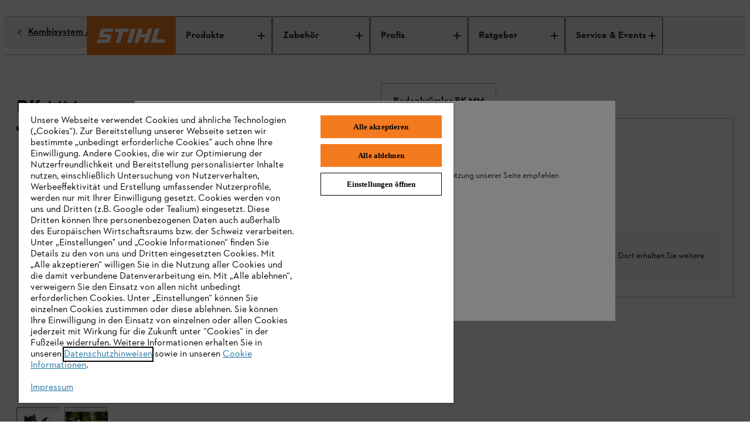

--- FILE ---
content_type: application/javascript;charset=utf-8
request_url: https://www.stihl.ch/etc.clientlibs/stihl-frontend/clientlibs/components/content/productdetailpage/productdetailinfobox/clientlibs/prod.37daf151c603c2b0117ec53e497df064.js
body_size: 21524
content:
(()=>{"use strict";var e,t,i,a,r,s={28950:(e,t,i)=>{var a=i(65991),r=i(39067),s=i.n(r),o=i(82419),l=i(11136),n=i(45058),c=i(14041),d=i(25155),u=i.n(d),p=i(64966),m=i(64534),h=i(35554),g=i(11324),b=i(11233),x=i(53089),y=i(96792),f=i(34976),_=i(53839),v=i(42366),T=i(60088),j=i(815),S=i(50661),C=i(31085);const k=(0,j.j4)((({addProductToCart:e,productQuantityToBuy:t,articleInStock:i,addCartText:a,"data-test-id":r,maxQuantity:s=5,isToShowAddCartButton:o})=>{const l=(0,x.d4)(b.A.getUser),{isB2B:n}=(0,x.d4)(y.zj),u=(0,x.d4)(f.A.getCartEntryQuantity),[p,m]=(0,c.useState)(!1),[h,j]=(0,c.useState)(!1),[k,A]=(0,c.useState)(null),[L,P]=(0,c.useState)(0),I=(0,c.useRef)(null),N=(0,S.A)(g.l),M={duration:1e3,smooth:"easeInOutQuad"},w=(0,d.useMediaQuery)({maxWidth:v.Y.phoneMaxWidth});(0,c.useEffect)((()=>{if((0,T.Sw)()){if(I?.current){const e=I.current.getBoundingClientRect();A(window.pageYOffset+e.top+60)}const e=E(50);return window.addEventListener("scroll",e),()=>{window.removeEventListener("scroll",e)}}}),[]),(0,c.useEffect)((()=>{k&&w?(!h&&L>k&&j(!0),h&&L<=k&&j(!1)):h&&!w&&j(!1)}),[L,k,w]),(0,c.useEffect)((()=>{if(l){const{isDealer:e}=l;m(e)}}),[l]);const O=i=>{i.preventDefault();let a=0;u>0&&(a=u+t),a>=s&&(t=s-u),e(t),_.Nk.scrollToTop(M)},E=e=>{let t;return()=>{clearTimeout(t),t=setTimeout((()=>{(()=>{if((0,T.Sw)()&&w){const e=window.pageYOffset+window.innerHeight;P(e)}})()}),e)}},D=(0,c.useCallback)((()=>{const e=(0,C.jsx)(N,{disabled:!i,className:"m_infobox_product-detail__buy-button",defaultText:a,onClick:O,"data-test-id":r,icon:"cart",iconOnRight:!1});return(0,T.Sw)()&&w&&h?o?(0,C.jsx)("div",{className:"m_infobox_product-detail__buy-button-sticky",children:e}):(0,C.jsx)(C.Fragment,{}):o&&e}),[o,w,h,i,u,t,s]);return(0,C.jsx)(C.Fragment,{children:(n||!p)&&(0,C.jsx)("div",{className:"m_infobox_product-detail__buy-button-wrapper",id:"trbo-container-product-details-page-wishlist-button-next-to-add-to-cart-desktop","data-trbo-placement":"inside-end",ref:I,children:D()})})}));k.propTypes={articleInStock:r.any,addCartText:r.string.isRequired,addProductToCart:r.func,productQuantityToBuy:r.number,"data-test-id":r.string,maxQuantity:r.number,isToShowAddCartButton:r.bool};var A=i(62590),L=i(33401);const P=s().shape({etaDate:s().instanceOf(Date),maximumETADays:s().number,outOfStockText:s().string,outOfStockButton:s().string,outOfStockSuccessMessage:s().string,outOfStockSuccessTimer:s().number,outOfStockErrorMessage:s().string,alreadySubscribedErrorMessage:s().string,overlayTitle:s().string,overlayText:s().string,overlayLegalHint:s().string,overlayInput:s().string,overlayPlaceholder:s().string,overlayButton:s().string,productId:s().string});var I=i(38204);const N=({addCartText:e,articleInStock:t,salesStatus:i,maxQuantity:a,addProductToCart:r,resetQty:s,isDealerSellOnly:o=!1,withAvailabilityInfo:l=!1,availabilityProps:n={}})=>{const d=(0,x.wA)(),[u,p]=(0,c.useState)(1),{isB2B:g,isBuyBoxEnabled:b=!1,isNonCommerceStore:f=!1,enableRealTimeDealerAvailability:_=!1}=(0,x.d4)(y.zj),v=(0,x.d4)(A.A.getBuyBoxDealer),T=v&&Object.keys(v).length>0,j=b?!f&&T:t&&(0,m.p)(i),S=("UPCOMING"===i||(0,m.p)(i))&&!o,P=()=>(!t||"UPCOMING"===i)&&!o&&n?.outOfStockButton&&n?.overlayTitle&&n?.overlayInput&&n?.overlayButton;return(0,C.jsxs)(C.Fragment,{children:[j&&(0,C.jsx)(h.RD,{className:"m_infobox_product-detail__quantity-select",initialValue:1,minValue:1,maxValue:a,onChange:e=>{var t;p(e),_&&d((t=e,{type:I.A.SET_QUANTITY_TO_RESERVE,payload:{quantity:t}}))},"data-test-id":"cart-info-quantity-select",resetQty:s,useDsComponent:!(g||"true"===g),size:"small"}),l&&"DEALERONLY"!==i&&(0,C.jsx)("div",{className:"m_infobox_product-detail__availability-info",children:(0,C.jsx)(L.l,{articleInStock:t,salesStatus:i,isOutOfStockSubscriptionAvailable:P(),...n})}),(!P()||b)&&(0,C.jsx)("div",{className:"m_infobox_product-detail__actions",children:(0,C.jsx)(k,{articleInStock:j,addCartText:e,maxQuantity:a,productQuantityToBuy:u,addProductToCart:r,"data-test-id":"product-detail-add-to-cart",isToShowAddCartButton:b?S&&!f:S})})]})};N.propTypes={articleInStock:r.bool,addCartText:r.string,salesStatus:r.string,maxQuantity:r.number,addProductToCart:r.func,resetQty:r.bool,isDealerSellOnly:r.bool,withAvailabilityInfo:r.bool,availabilityProps:P};var M=i(54484),w=i(46952);const O=({articleInStock:e,addCartText:t,salesStatus:i,maxQuantity:a,isDealerSellOnly:r=!1,withAvailabilityInfo:s=!1,availabilityProps:o={}})=>{const l=(0,x.d4)(M.A.getVariantId),n=(0,x.wA)(),[d,u]=(0,c.useState)(!1);return(0,c.useEffect)((()=>{u(!0)}),[l]),(0,c.useEffect)((()=>{d&&u(!1)}),[d]),(0,C.jsx)(N,{articleInStock:e,addCartText:t,salesStatus:i,maxQuantity:a,resetQty:d,isDealerSellOnly:r,addProductToCart:e=>n(w.Ay.addProductToCart(e)),withAvailabilityInfo:s,availabilityProps:o})};O.propTypes={articleInStock:r.bool,addCartText:r.string,salesStatus:r.string,maxQuantity:r.number,isDealerSellOnly:r.bool,withAvailabilityInfo:r.bool,availabilityProps:P};const E=({isNewDesign:e=!1})=>(0,C.jsx)("div",{className:`m_infobox_product-dealer-only ${e&&"m_infobox_product--reset-border"}`,children:(0,C.jsxs)("div",{className:"m_infobox_product-dealer-only__title-container",children:[(0,C.jsx)("div",{className:"m_infobox_product-dealer-only__title-icon"}),(0,C.jsxs)("div",{className:"m_infobox_product-dealer-only__title",children:[(0,C.jsx)(j.sA,{id:"b2x.product.info.storepickuptitle",defaultMessage:"Store pick up only"}),(0,C.jsx)("div",{className:"m_infobox_product-dealer-only__message",children:(0,C.jsx)(j.sA,{id:"b2x.product.info.storepickupmessage",defaultMessage:"Buy this product at one of our many local stores. Find a store and contact the dealer for information about the availability."})})]})]})});E.propTypes={isNewDesign:s().bool};var D=i(39562),B=i(69131),R=i(13823),z=i(33680),V=i(50533),F=i(59674);function $({salesStatus:e,isDealerSellOnly:t,articleInStock:i,etaDate:a,maximumETADays:r,productId:s}){const o=(0,d.useMediaQuery)({maxWidth:v.Y.phoneMaxWidth}),l=(0,C.jsx)(L.l,{articleInStock:i,etaDate:a,maximumETADays:r,productId:s,salesStatus:e,isDealerSellOnly:t});return o?null:(0,C.jsxs)("div",{className:"m_infobox_product-detail__product-availability",children:[(0,C.jsxs)("div",{children:["UPCOMING"!==e&&(0,C.jsx)("div",{className:"m_infobox_product-detail__selection-title",children:(0,C.jsx)(j.sA,{id:"b2x.product.info.availability",defaultMessage:"Availability"})}),l]}),"UPCOMING"!==e&&(0,C.jsx)("div",{className:"m_infobox_delivery-options",children:(0,C.jsx)(F.j,{className:"m_infobox_delivery-options",showStock:!1,inStock:i,isDelivery:"SELLABLE"===e,isPickUp:!0,showLabelCircleTooltip:!1,productId:s})})]})}$.propTypes={articleInStock:r.any,salesStatus:r.string,isDealerSellOnly:r.bool,etaDate:r.any,maximumETADays:r.number,productId:r.string};var H=i(34971),U=i(21817),W=i(71501),G=i(28312);const Y=({available:e,salesStatus:t,name:i,id:a,hideStatusIcon:r=!1})=>(0,C.jsxs)("div",{className:"btn_selection__property",children:[r?null:(0,C.jsx)(G.B,{className:"btn_selection__property-icon",availability:e,salesStatus:t}),(0,C.jsxs)("div",{className:"btn_selection__properties",children:[(0,C.jsx)("span",{className:"btn_selection__property-value",children:i}),(0,C.jsx)(U.g,{className:"btn_selection__property-name",variantId:a})]})]});Y.propTypes={name:r.string,available:r.bool,salesStatus:r.string,id:r.string,hideStatusIcon:r.bool};var q=i(31163);const Q=({variant:e={},className:t,disabled:i,selectionClick:a,icon:r,isLoading:s,isActive:o,testIdPrefix:l,renderDisabledIcon:n,ariaLabelText:c="",hideStatusIcon:d=!1})=>{const{flags:u,prices:p}=e;return(0,C.jsxs)(W.R,{className:t,disabled:i,selectionClick:a,icon:r,flags:u,isLoading:s,isActive:o,testIdPrefix:l,renderDisabledIcon:n,ariaLabelText:c,hasAvailabilityStatus:"true",children:[(0,C.jsx)(Y,{...e,hideStatusIcon:d}),(0,C.jsx)(q.V,{prices:p})]})};Q.propTypes={variant:r.shape({prices:r.arrayOf(r.shape),flags:r.arrayOf(r.shape({code:r.string.isRequired})),name:r.string,availability:r.bool,salesStatus:r.string}),className:r.string,disabled:r.bool,selectionClick:r.func,icon:r.string,isLoading:r.bool,isActive:r.bool,children:r.oneOfType([r.node,r.arrayOf(r.node)]),testIdPrefix:r.string,renderDisabledIcon:r.bool,ariaLabelText:r.string,hideStatusIcon:r.bool};var J=i(65010);const K=(0,j.j4)((({familyText:e="",onClickVariantSelection:t=()=>{},variants:i=[],showPriceDisclaimer:a=!1,properties:r=[{value:"article name"}],className:s,disabled:o,variantId:l,intl:n={},hideStatusIcon:d=!1})=>{const u=(0,x.wA)(),[p,m]=(0,c.useState)(!1),h=()=>{m(!p)};return(0,C.jsxs)(C.Fragment,{children:[(0,C.jsx)(W.R,{className:s,disabled:o,selectionClick:h,ariaLabelText:n.formatMessage({id:"b2x.product.info.choosevariant",defaultMessage:"Choose variant"}),children:(0,C.jsxs)("div",{className:"btn_selection__properties",children:[(0,C.jsx)("span",{className:"btn_selection__property-value",children:r&&r[0].value}),(0,C.jsx)(U.g,{variantId:l,className:"btn_selection__property-name"})]})}),p?(0,C.jsxs)(H.Z,{isOpen:p,isFullscreen:!1,id:"#product-overlay-sidebar",closeCallback:h,children:[(0,C.jsx)("h4",{className:"overlay-sidebar__title",children:e}),(0,C.jsxs)("div",{className:"m_product-variantlist",children:[(e=>e?e.map((e=>(0,C.jsx)(Q,{variant:e,className:"m_product-variantlist__selectbutton",selectionClick:()=>{return i=e.id,h(),t(i),void u(J.A.productChangeVariant());var i},ariaLabelText:n.formatMessage({id:"b2x.product.info.choosevariant",defaultMessage:"Choose this variant"}),hideStatusIcon:d},e.id))):"")(i),a&&(0,C.jsx)("div",{className:"list-price__disclaimer-infobox-overlay",children:(0,C.jsx)(j.sA,{id:"b2x.product.rrpprice.disclaimer",defaultMessage:"*Lorem ipsum dolor sit ammet",children:e=>(0,C.jsx)("span",{className:"list-price__disclaimer",children:e})})})]})]}):null]})}));K.propTypes={className:s().string,disabled:s().bool,familyText:s().string,isVisible:s().bool,onClickVariantSelection:s().func,variants:s().array,showPriceDisclaimer:s().bool,properties:s().arrayOf(s().shape({value:s().string})),variantId:s().string};var Z=i(64209),X=i(22427),ee=i(74431),te=i(98448),ie=i(952),ae=i(22510),re=i(96153);const se=({articleInStock:e,rrpPrice:t,buyPrice:i,unitPrice:a,variantOptions:r,hasMultipleVariants:s,variants:o,familyText:l,selectArticle:n,customizationText:d,features:h,addCartText:g,taxLabel:b,highlights:f,salesStatus:_,flags:T=[],etaDate:S,additionalInfo:k,maximumFeatures:A,maximumHighlights:L,maxQuantity:P,variantId:I,maximumETADays:N,recycleFee:M={},shippingCostPath:w,isDealerSellOnly:V})=>{const F=(0,x.wA)(),H=[...T],U=i&&(0,z.Yr)(t,i),W=(0,m.kW)(_,V);(0,m.BV)(_)&&H.push({className:"dealer",code:(0,C.jsx)(j.sA,{id:"b2x.product.info.onlypickup",defaultMessage:"Only Pickup"})});const G=(0,C.jsx)(p.s,{highlightBoxTestId:"pdp-highlight-box",features:h,highlights:f,maximumFeatures:A,maximumHighlights:L}),Y=[{title:(0,C.jsx)(j.sA,{id:"b2x.product.info.quickinfo",defaultMessage:"Quick Info"}),content:G}],q=(0,x.d4)(te.A.getModel),{isCurrencyISO:Q}=(0,x.d4)(y.zj);(0,c.useEffect)((()=>{F(ie.A.loadModel(q.id))}),[q.id]);const J=(0,c.useMemo)((()=>(0,re.K)(q)),[q.models]);return(0,C.jsxs)("div",{children:[(0,C.jsx)(R.P,{flags:H}),q.familyName&&(0,C.jsx)(u(),{minWidth:v.Y.desktopMinWidth,children:(0,C.jsx)(ae.I,{button:{icon:"compare"},selectedTabId:q.id,onTabClick:(e,t)=>F(ie.A.setCurrentModel(e,t)),tabs:J,className:"tab-bar_header--product-variants",customClassName:`m_infobox_product-detail__tabs--container ${"UPCOMING"===_&&"tab-bar_header--upcoming"}`})}),"UPCOMING"===_&&(0,C.jsx)("div",{className:"m_infobox_teaser-highlight",children:(0,C.jsx)("span",{className:"m_infobox_teaser-highlight__inner",children:(0,C.jsx)(j.sA,{id:"b2x.product.info.upcomingnote",defaultMessage:"available soon"})})}),(0,C.jsxs)("div",{className:"m_infobox_product-detail",children:[(0,C.jsxs)("div",{className:"m_infobox_product-detail__product-info",children:[(0,C.jsx)(u(),{maxWidth:v.Y.phoneMaxWidth,children:(0,C.jsx)(D.M,{type:"default",className:"list-shopping-cart__acco",content:G,accordions:Y})}),(0,C.jsx)(u(),{minWidth:v.Y.tabletMinWidth,children:(0,C.jsx)(p.s,{highlightBoxTestId:"pdp-highlight-box",features:h,highlights:f,maximumHighlights:L,maximumFeatures:A})}),k&&(0,C.jsx)(Z.V,{additionalInfo:k})]}),(0,C.jsxs)("div",{className:"m_infobox_product-detail__buying-options",children:[(0,C.jsxs)("div",{className:"m_infobox_product-detail__product-details",children:[i&&(0,C.jsxs)("div",{className:"m_infobox_product-detail__price-info",children:[(0,C.jsx)(B.e,{className:"infobox-product",buyPrice:i,rrpPrice:t,unitPrice:a,promoIntlId:"promotionalprice"}),M&&M.type&&(0,C.jsx)(X.z,{limitElm:".responsivegrid .productdetail .m_product-details",price:(0,z.y8)({price:M,currencyISO:Q})})]}),(0,C.jsx)("div",{className:"m_infobox_product-detail__selection-title",children:d}),(0,C.jsx)(K,{disabled:!s,className:"m_infobox_product-detail__selection-button",properties:r,variants:o,familyText:l,onClickVariantSelection:n,showPriceDisclaimer:U,variantId:I})]}),(W||!i)&&(0,C.jsx)(E,{}),!W&&i&&(0,C.jsx)($,{salesStatus:_,articleInStock:e,etaDate:S,maximumETADays:N,productId:I,isDealerSellOnly:V}),i&&(0,C.jsxs)(C.Fragment,{children:[e&&(0,m.p)(_)&&(0,C.jsx)("div",{className:"m_infobox_product-detail__selection-title",children:(0,C.jsx)(j.sA,{id:"b2x.product.info.quantity",defaultMessage:"Quantity & Delivery"})}),(0,C.jsx)("div",{className:"m_infobox_product-detail__buying-details",children:(0,C.jsx)(O,{articleInStock:e,addCartText:g,salesStatus:_,maxQuantity:P,isDealerSellOnly:V})})]}),i&&(0,C.jsx)("div",{className:"m_infobox_product-detail__tax-info",children:b}),"SELLABLE"===_&&i&&(0,C.jsx)("div",{className:"m_infobox_product-detail__shipping-cost",children:(0,C.jsx)(ee._,{shippingCostPath:w,price:i.amount})})]})]}),U&&(0,C.jsx)("div",{className:"list-price__disclaimer-infobox",children:(0,C.jsx)(j.sA,{id:"b2x.product.rrpprice.disclaimer",defaultMessage:"",children:e=>(0,C.jsx)("span",{className:"list-price__disclaimer",children:e})})})]})};se.propTypes={articleInStock:r.bool,rrpPrice:r.object,buyPrice:r.object,unitPrice:r.object,variantOptions:r.object,hasMultipleVariants:r.bool,variants:r.array,familyText:r.string,selectArticle:r.func,customizationText:r.string,features:r.array,addCartText:r.string,taxLabel:r.string,highlights:r.arrayOf(r.string),salesStatus:r.string,etaDate:r.instanceOf(Date),flags:r.arrayOf(V.i),isAccessory:r.bool,additionalInfo:r.string,maximumFeatures:r.number,maximumHighlights:r.number,variantId:r.string,maximumETADays:r.number,maxQuantity:r.number,recycleFee:r.object,shippingCostPath:r.string,pickupText:r.string,isDealerSellOnly:r.bool};var oe=i(34759);class le extends c.Component{constructor(e){super(e),this._isArticleInStock=()=>{const{isAvailable:e,availabilityError:t}=this.props;return t?this.state.article.available:e},this._getVariantOptions=()=>this.state.article.attributes,this._hasMultipleVariants=()=>this.props.product.variants.length>1,this._getPriceByType=e=>(0,z.zj)(this.state.article.prices,e),this._selectArticle=e=>{this.props.selectCurrentVariant(e,this.props.product.id),this.props.fetchVariantAvailability(e),oe.r.getArticleIdFromUrl()&&oe.r.removeArticleIdFromUrl()},this._buildTaxLabel=()=>{const{product:e,taxLabel:t,variant:i}=this.props,{prices:a}=le._getVariant(e,i)||{},{tax:r}=a&&a.length>0?a[0]:{};return t&&r?t.replace("${tax}",r||""):null},this._salesStatus=()=>this.state.article.salesStatus,this._getIsDealerOnly=()=>this.state.article.isDealerSellOnly,this._getVariantFlags=()=>this.state.article.flags,this._infoBoxFlags=e=>{const t=e.concat(this._getVariantFlags()).filter((e=>void 0!==e));return this.getUnique(t,"code")},this._variantAvailability=()=>{const{variant:e,fetchVariantAvailability:t}=this.props;t(e)},this.getUnique=(e,t)=>e.map((e=>e[t])).map(((e,t,i)=>i.indexOf(e)===t&&t)).filter((t=>e[t])).map((t=>e[t])),this.state={article:{}},this._selectArticle=this._selectArticle.bind(this)}componentDidMount(){this._variantAvailability()}static getDerivedStateFromProps(e,t){return le._canUpdateStateVariant(e,t)?{article:le._getVariant(e.product,e.variant)}:null}static _canUpdateStateVariant(e,t){return!le._isProductLoading(e)&&le._isDifferentVariant(t,e)}static _isDifferentVariant(e,t){return!e.article||t.variant!==e.article.id}static _isProductLoading(e){return e.product.loading}_getFamilyText(){const{groupName:e,familyName:t}=this.props.product;return e&&t?`${e} ${t}`:""}render(){const{product:e,customizationText:t,addCartText:i,dealerLocatorLabel:a,etaDate:r,maximumHighlights:s,maximumFeatures:o,maximumETADays:l,shippingCostPath:n}=this.props,{variants:c,features:d,highlights:u,flags:p,additionalInfo:m,prices:h,maxQuantity:g}=e;return(0,C.jsx)(se,{variants:c,customizationText:t,addCartText:i,features:d,highlights:u,articleInStock:this._isArticleInStock(),etaDate:r,variantOptions:this._getVariantOptions(),hasMultipleVariants:this._hasMultipleVariants(),buyPrice:this._getPriceByType("BUY"),rrpPrice:this._getPriceByType("RRP"),unitPrice:this._getPriceByType("UNIT"),familyText:this._getFamilyText(),selectArticle:this._selectArticle,taxLabel:this._buildTaxLabel(),salesStatus:this._salesStatus(),dealerLocatorLabel:a,flags:this._infoBoxFlags(p),additionalInfo:m,maximumFeatures:o,maximumHighlights:s,maxQuantity:g,variantId:this.props.variant,maximumETADays:l,recycleFee:(0,z.zj)(h,"RECYCLE"),shippingCostPath:n,isDealerSellOnly:this._getIsDealerOnly()})}}le._getVariant=(e,t)=>e.variants.find((e=>e.id===t)),le.propTypes={product:r.shape,taxLabel:r.string,maximumFeatures:r.number,maximumHighlights:r.number,customizationText:r.string,addCartText:r.string,selectCurrentVariant:r.func,fetchVariantAvailability:r.func,dealerLocatorLabel:r.string,variant:r.string,isAvailable:r.bool,availabilityError:r.bool,etaDate:r.instanceOf(Date),maximumETADays:r.number,maxQuantity:r.number,shippingCostPath:r.string,mockDealerLocatorModel:r.object};var ne=i(7566),ce=i(77374),de=i(84399);const ue=({customizationText:e,addCartText:t,taxLabel:i,maximumFeatures:a=3,maximumHighlights:r=6,dealerLocatorLabel:s,maximumETADays:o,shippingCostPath:l})=>{const n=(0,x.wA)(),d=(0,x.d4)(te.A.getModel),{fullyLoaded:u}=d,p=(0,x.d4)(ce.A.getIsPageLoaded),{id:m,articleAvailability:h,etaDate:g}=(0,x.d4)(M.A.getVariant),{loading:b}=(0,x.d4)(te.A.getModel),{showProductHighlights:f=!1}=(0,x.d4)(y.zj);return(0,c.useEffect)((()=>{!b&&m&&!f&&p&&n(J.A.productDetailImpression())}),[m,b,p]),f?(0,C.jsx)(de.vP,{model:d,maximumFeatures:a}):(0,C.jsx)(C.Fragment,{children:u&&(0,C.jsx)(le,{product:d,variant:m,isAvailable:h,etaDate:g,customizationText:e,addCartText:t,taxLabel:i,maximumFeatures:a,maximumHighlights:r,dealerLocatorLabel:s,selectCurrentVariant:(e,t)=>n(ne.A.selectCurrentVariant(e,t)),fetchVariantAvailability:e=>n(ne.A.fetchVariantAvailability(e)),maximumETADays:o,shippingCostPath:l})})};ue.propTypes={addCartText:s().string,customizationText:s().string,taxLabel:s().string,maximumFeatures:s().number,maximumHighlights:s().number,dealerLocatorLabel:s().string,maximumETADays:s().number,shippingCostPath:s().string};const pe=(e={},t)=>{const{variants:i=[]}=e;return i.length&&e.variants.find((e=>e.id===t))};var me=i(64252),he=i(79003),ge=i(76408),be=i(88987),xe=i(356),ye=i(10305);const fe=({variant:e={},productPrices:t,taxLabel:i="",additionalPriceInfo:a="",countryTag:r="DE",shippingCostPath:s,promotionPriceBenefitText:o="",promotionalDiscountPercent:l,displayRecycleInfoText:n=!1})=>{const{isDiscountPercentVisible:d,priceReductionFormat:u}=(0,x.d4)(he.A.getPromotions),{productFlags:p={},isCurrencyISO:m,isNonCommerceStore:h=!1,isBuyBoxEnabled:g=!1}=(0,x.d4)(y.zj),{showPromotionPeriod:b}=p,{prices:f=[],salesStatus:_="",promotionalDiscount:v}=e,{details:T={}}=(0,x.d4)(A.A.getBuyBox),{offer:S={}}=T,{price:k={},rrpPrice:L={},seePriceInCart:P=!1,promotionalDiscount:I,promotionalDiscountPercent:N}=S,M=(0,z.zj)(f,"BUY"),w=(0,z.zj)(f,"RRP"),O=(0,z.zj)(t,"RECYCLE"),E=(0,z.zj)(f,"UNIT"),D=(0,x.wA)();function B({buyBoxBUYPrice:e={},buyPrice:t={},isCurrencyISO:i,getPrice:a,showAsterisk:r,seePriceInCart:s}){return s?(0,C.jsxs)("div",{className:"m_infobox-price__see-price-in-cart",children:[(0,C.jsx)(j.sA,{id:"b2x.infobox.buy.box.show.price.in.cart",defaultMessage:"See price in cart"}),(0,C.jsx)(xe.M,{tooltipId:"bopis-see-in-cart-tooltip",toolTipClassName:"m_infobox-price__bopis-see-price-in-cart-tooltip",showCloseIcon:!1,hint:"info",ariaLabelledBy:"bopis-see-in-cart-tooltip",onHoverRequired:!0,children:(0,C.jsx)(j.sA,{id:"b2x.infobox.buy.box.price.tooltip.info",defaultMessage:"Add item to cart to see price offered by your selected dealer."})})]}):Object.keys(e).length>0?(0,C.jsxs)("div",{className:"m_infobox-price__buy-price",children:[a({price:e,currencyISO:i}),(0,C.jsx)(xe.M,{tooltipId:"bopis-price-tooltip",toolTipClassName:"m_infobox-price__bopis-tooltip",showCloseIcon:!1,hint:"info",ariaLabelledBy:"bopis-price-tooltip",onHoverRequired:!0,children:(0,C.jsx)(j.sA,{id:"b2x.infobox.buy.box.prince.tooltip.info",defaultMessage:"Price based on a dealer offer"})})]}):(0,C.jsx)("div",{className:"m_infobox-price__buy-price",children:a({price:t,currencyISO:i,showAsterisk:r})})}function R({buyPrice:e,isCurrencyISO:t,getPrice:i,showAsterisk:a}){return(0,C.jsx)("div",{className:"m_infobox-price__buy-price",children:i({price:e,currencyISO:t,showAsterisk:a})})}return(0,c.useEffect)((()=>{D(be.A.setPageProductsWithPriceFlag(M,w))}),[M,w]),(0,C.jsxs)("div",{className:"m_infobox-price",children:[g?(({buyPrice:e={},rrpPrice:t={},unitPrice:i,isCurrencyISO:a,isNonCommerceStore:r,getPrice:s,buyBoxBuyPrice:o={},buyBoxRrpPrice:l={},seePriceInCart:n,promotionalDiscountPercentOffer:c,promotionalDiscountOffer:d})=>{const u=Object.keys(l).length>0?l:t,p=Object.keys(o).length>0?o:e,m=n||(0,z.B_)(u,p),h=!m&&r;return g&&c&&d&&!n&&(0,z.B_)(u,p)?(0,C.jsx)(ye.g,{oldPrice:u,currentPrice:p,promotionalDiscount:d,promotionalDiscountPercent:c,letterSizingUpscale:!0}):(0,C.jsxs)(C.Fragment,{children:[m&&(0,C.jsx)("div",{className:"m_infobox-price__original-price",...n&&{"aria-label":"Price hidden – see price in cart"},children:s({price:u,currencyISO:a})}),B({isBuyBoxEnabled:g,buyBoxBuyPrice:o,buyPrice:e,isCurrencyISO:a,getPrice:s,showAsterisk:h,seePriceInCart:n}),i?.label&&(0,C.jsxs)("div",{className:"m_infobox-price__unit-price",children:[i.label," ",s({price:i,currencyISO:a,showAsterisk:h})]})]})})({buyPrice:M,rrpPrice:w,unitPrice:E,isCurrencyISO:m,isNonCommerceStore:h,getPrice:z.y8,buyBoxBuyPrice:k,buyBoxRrpPrice:L,seePriceInCart:P,promotionalDiscountPercentOffer:N||l,promotionalDiscountOffer:I||v}):(({rrpPrice:e,buyPrice:t,unitPrice:i,isCurrencyISO:a,isNonCommerceStore:r,getPrice:s,showRRP:o})=>{const l=o(e,t),n=!l&&r;return(0,C.jsxs)(C.Fragment,{children:[l&&(0,C.jsx)("div",{className:"m_infobox-price__original-price",children:s({price:e,currencyISO:a})}),R({buyPrice:t,isCurrencyISO:a,getPrice:s,showAsterisk:n}),i?.label&&(0,C.jsxs)("div",{className:"m_infobox-price__unit-price",children:[i.label," ",s({price:i,currencyISO:a,showAsterisk:n})]})]})})({rrpPrice:w,buyPrice:M,unitPrice:E,isCurrencyISO:m,isNonCommerceStore:h,getPrice:z.y8,showRRP:z.Yr,isBuyBoxEnabled:g,seePriceInCart:P}),O&&O.type&&n&&(0,C.jsx)(X.z,{limitElm:".responsivegrid .productdetail .m_product-details",price:(0,z.y8)({price:O,currencyISO:m,showAsterisk:!(0,z.Yr)(w,M)&&h}),countryTag:r,wrapperClassName:"m_infobox-price__recycle-cost"}),(0,C.jsx)("div",{className:"m_infobox-price__tax-info",children:(()=>{if(f&&f.length>0){const{tax:e}=f[0],t="${tax}";return i.includes(t)?void 0!==e?i.replace(t,e):"":i}})()}),a?(0,C.jsx)("div",{className:"m_infobox-price__additional-price-info",children:(0,C.jsx)("div",{className:"richtexteditor",dangerouslySetInnerHTML:{__html:`${a}`}})}):null,d&&o&&v&&(0,C.jsxs)("div",{className:"m_infobox-price__discount",children:[(0,C.jsx)("span",{className:"m_infobox-price__discount--text",children:o}),(0,C.jsx)("span",{className:"m_infobox-price__discount--value",children:(()=>{if(v&&w&&"amount"===u){const{currency:e}=w;return(0,z.y8)({price:{amount:v,currency:e},currencyISO:m})}return"percent"===u&&l?`${l}%`:null})()})]}),M&&M.startDate&&M.endDate&&b&&(0,C.jsx)("div",{className:"m_infobox-price__promotion-period",children:(0,C.jsx)(ge.Z,{startDate:M.startDate,endDate:M.endDate,intlId:"promotionalprice"})}),(0,C.jsx)("div",{className:"m_infobox-price__shipping-info__wrapper",children:"SELLABLE"===_&&M&&(0,C.jsx)("div",{className:"m_infobox-price__shipping-cost",children:(0,C.jsx)(ee._,{shippingCostPath:s,price:M.amount,wrapperClassName:"m_infobox-price",hasIconButton:!0,showCheckIcon:!0})})})]})};fe.propTypes={variant:r.object,taxLabel:r.string,additionalPriceInfo:r.string,countryTag:r.string,shippingCostPath:r.string,promotionPriceBenefitText:r.string,productPrices:r.array,promotionalDiscountPercent:r.number,displayRecycleInfoText:r.bool};const _e=({variants:e=[],variant:t,familyText:i,variantId:a="",modelId:r,hideStatusIcon:s=!1})=>{const o=(0,x.wA)(),l=e.length>1;return(0,C.jsx)(K,{disabled:!l,className:"m_infobox_product-detail__selection-button",properties:t.attributes,variants:e,familyText:i,onClickVariantSelection:e=>{((e,t)=>{o(ne.A.selectCurrentVariant(e,t))})(e,r),(e=>{o(ne.A.fetchVariantAvailability(e))})(e),oe.r.getArticleIdFromUrl()&&oe.r.removeArticleIdFromUrl()},variantId:a,hideStatusIcon:s})};_e.propTypes={familyText:r.string,variants:r.array,variant:r.object,variantId:r.string,modelId:r.string,hideStatusIcon:r.bool};var ve=i(46152),Te=i(3555);const je=({message:e,url:t,onFindAStoreClick:i=()=>{},disabled:a=!1})=>(0,C.jsx)(Te.S,{defaultText:e,onClick:e=>{i(e),window.open(t,"_blank")},disabled:a,"data-test-id":"find-a-store-link",className:"m_infobox_product-detail__buy-button-no-border full",iconOnRight:!1,icon:"pin"});je.propTypes={message:r.string,url:r.string,onFindAStoreClick:r.func,disabled:r.bool};var Se=i(98363),Ce=i(71335),ke=i(51891),Ae=i(25610);const Le=(e,t)=>{const[i,a]=(0,c.useState)({loaded:!1,content:{storeUrlTarget:"",storeLocatorPage:""}});(0,c.useEffect)((()=>{i&&!i.loaded&&r().then((e=>{a({loaded:!0,content:e})}))}),[i.loaded]);const r=async()=>e?(await fetch(e)).json():t;return i.content};var Pe=i(51910);const Ie=({localCommerceBtnProps:e={localCommerceSite:"",localCommerceBtnText:"",isRedirectToLocalCommerceEnabled:!1},pimId:t})=>{const{localCommerceSite:i,localCommerceBtnText:a}=e,r=(0,c.useCallback)((()=>{try{const e=new URL(i);e&&(e.searchParams.append("modeluid",t),window.open(e.href,"_blank"))}catch(e){return!1}}),[t,i]);return(0,C.jsx)(g.l,{defaultText:a,onClick:r,"data-test-id":"redirect-to-local-commerce-site-link",className:"full",icon:"arrow-out"})};Ie.propTypes={pimId:r.string,localCommerceBtnProps:r.shape({localCommerceSite:r.string,localCommerceBtnText:r.string,isRedirectToLocalCommerceEnabled:r.bool})};const Ne=(0,j.j4)((({articleInStock:e,addCartText:t,salesStatus:i="",maxQuantity:a,dealerLocatorLabel:r,buyPrice:s,dealerLocatorJsonPath:o,mockDealerLocatorModel:l={},dealerLocatorLabelNoPrice:n,isDealerSellOnly:u=!1,localCommerceBtnProps:p={localCommerceSite:"",localCommerceBtnText:"",isRedirectToLocalCommerceEnabled:!1},pimId:h="",withAvailabilityInfo:g=!1,availabilityProps:b={},isBuyBoxEnabled:f,isNonCommerceStore:_=!1,intl:T})=>{const j=(0,x.wA)(),S=(0,c.useRef)(null),{storeLocatorPage:k}=Le(o,l),A=(0,m.kW)(i,u),{enableProductComparison:L,addedToComparison:P,handleAddProductToComparison:I}=(()=>{const e=(0,x.wA)(),t=(0,x.d4)(te.A.getModel),i=t.id,a=(0,x.d4)(Se.A.isProductAlreadyAddedToComparison(i)),{enableProductComparison:r}=(0,x.d4)(y.zj);return{enableProductComparison:r,addedToComparison:a,handleAddProductToComparison:async()=>{e(a?Ce.A.removeProductFromComparison(t,ke.A.components.productDetailPage):Ce.A.addNewProductToComparison(t,ke.A.components.productDetailPage))}}})(),N=(0,x.d4)(Se.A.getComparisonItems)||[],M=(0,x.d4)(Se.A.isOverlayExpanded)||!1,[w,E]=(0,c.useState)(!1),D=(0,d.useMediaQuery)({maxWidth:v.Y.phoneMaxWidth}),B=L&&D&&N?.length>0;(0,c.useEffect)((()=>{E(M&&D)}),[M,D]),(0,c.useEffect)((()=>{!w||B||M||setTimeout((()=>{S?.current.focus()}),100)}),[w,B,M]);const{isRedirectToLocalCommerceEnabled:R}=p;return(0,C.jsxs)(C.Fragment,{children:[s&&(0,C.jsx)(O,{articleInStock:e,addCartText:t,salesStatus:i,maxQuantity:a,isDealerSellOnly:u,withAvailabilityInfo:g,availabilityProps:b}),(f&&_?!!k:k&&(A||!s))&&(0,C.jsx)("div",{className:"m_infobox_product-detail__dealer-actions",children:(0,C.jsx)("div",{className:"m_infobox_product-detail__dealer-action-wrapper",id:"trbo-container-product-details-page-wishlist-button-next-to-find-dealer-desktop","data-trbo-placement":"inside-end",children:R?(0,C.jsx)(Ie,{localCommerceBtnProps:p,pimId:h}):(0,C.jsx)(je,{message:s?r:n,url:k,onFindAStoreClick:e=>{j(J.A.findADealerStoreClick(e.target.nodeName))},disabled:"UPCOMING"===i})})}),(0,C.jsxs)("div",{className:"m_infobox_product-detail__comparison-section",children:[L&&(0,C.jsx)(ve.jV,{onChange:I,checked:P,label:T.formatMessage({id:"b2x.product.comparison.button",defaultMessage:"Comparison"}),className:"m_infobox_product-detail__comparison-checkbox","data-test-id":"cartComparisonButton",ref:S}),B&&(0,C.jsx)(ve.MO,{chevronDirection:"right",onClick:()=>{j(Ae.Ay.setIsOverlayExpandedFlag(!0))},"data-test-id":"stickyButtonComparison",className:"m_infobox_product-detail__comparison-button",children:`${T.formatMessage({id:"b2x.product.comparison.header.title.mobile",defaultMessage:"View comparison"})}`})]})]})}));Ne.propTypes={articleInStock:r.bool,addCartText:r.string,salesStatus:r.string,maxQuantity:r.number,dealerLocatorLabel:r.string,buyPrice:r.oneOfType([r.any,r.shape(Pe.n)]),dealerLocatorJsonPath:r.string,mockDealerLocatorModel:r.object,dealerLocatorLabelNoPrice:r.string,isDealerSellOnly:r.bool,localCommerceBtnProps:r.shape({localCommerceSite:r.string,localCommerceBtnText:r.string,isRedirectToLocalCommerceEnabled:r.bool}),pimId:r.string,withAvailabilityInfo:r.bool,availabilityProps:P,isBuyBoxEnabled:r.bool,isNonCommerceStore:r.bool};const Me=({highlights:e,wrapperBoxTestId:t,title:i,titleSemanticWeight:a=0})=>{const r="number"==typeof a&&a>=1&&a<=6,s=r?"section":"div",o=r?`h${a}`:"p";return(0,C.jsxs)(s,{className:"m_infobox_product-detail__highlights-list","data-test-id":t,children:[i&&(0,C.jsx)(o,{className:r?"m_infobox_product-detail__highlights-list__title":"m_infobox_product-detail__highlights-list__introtext","data-test-id":`${t}_title`,children:i}),(0,C.jsx)("ul",{className:"m_infobox_product-detail__highlights-list__bulletlist",children:e.map(((e,t)=>(0,C.jsx)("li",{className:"m_infobox_product-detail__highlights-list__bulletlist-item",children:(0,C.jsx)("span",{children:e})},((e,t)=>`${e?.toString().replace(/\s+/g,"-").toLowerCase()||"hl"}_${t}`)(e,t))))})]})};Me.propTypes={highlights:r.arrayOf(r.string).isRequired,wrapperBoxTestId:r.string.isRequired,title:r.string,titleSemanticWeight:r.number};const we=({highlights:e,title:t,titleSemanticWeight:i})=>(0,C.jsx)(Me,{wrapperBoxTestId:"pdp-highlight-box",highlights:e,title:t,titleSemanticWeight:i});we.propTypes={highlights:r.arrayOf(r.string),title:r.string,titleSemanticWeight:r.number};const Oe=({isListItem:e=!1,titleHeadingLevel:t=0,title:i,description:a,rteContent:r,icon:s,link:o,dataTestId:l})=>{const n="number"==typeof t&&t>=1&&t<=6,c=r&&!i,d="object"==typeof i?(0,C.jsx)(j.sA,{id:i.id,defaultMessage:i.defaultMessage}):(0,C.jsx)(C.Fragment,{children:i}),{descriptionContent:u,linkElement:p}=function(e,t,i){let a,r,s;return a="object"==typeof e?(0,C.jsx)(j.sA,{id:e.id,defaultMessage:e.defaultMessage}):e?(0,C.jsx)(C.Fragment,{children:e}):t?(0,C.jsx)("div",{className:"rte-content",dangerouslySetInnerHTML:{__html:t}}):null,r="string"==typeof i&&i?(0,C.jsx)("span",{className:"m_infobox_product-detail__delivery-option__link-wrapper",children:(0,C.jsx)(ve.c9,{href:i,variant:"underline",className:"m_infobox_product-detail__delivery-option__link","data-test-id":"product-detail-infobox-delivery-option-link",target:"_self",children:a})}):i?(0,C.jsx)("span",{className:"m_infobox_product-detail__delivery-option__link-wrapper",children:i}):null,s=r?"string"!=typeof i&&a?(0,C.jsxs)(C.Fragment,{children:[a," ",r]}):r:a,{descriptionContent:s,linkElement:r}}(a,r,o);let m=null;"string"==typeof s?m=(0,C.jsx)("i",{className:`m_infobox_product-detail__delivery-option__icon icon-type-${s}`,"aria-hidden":"true"}):s&&(m=(0,C.jsx)("div",{className:"m_infobox_product-detail__delivery-option__icon icon-wrapper","aria-hidden":"true",children:s}));let h="div",g="div",b="strong",x="div";return e?h="li":!r&&n&&(h="section"),(e||n)&&i&&(g="header"),n&&(b=`h${t}`,!a&&r||(x="p")),(0,C.jsx)(h,{className:`m_infobox_product-detail__delivery-option${m?"":" m_infobox_product-detail__delivery-option--no-icon"}${c?" m_infobox_product-detail__delivery-option--rte":""}`,"data-test-id":l,children:c?(0,C.jsxs)(C.Fragment,{children:[m,(0,C.jsxs)("div",{className:"m_infobox_product-detail__delivery-option__rte-container",children:[(0,C.jsx)("div",{className:"m_infobox_product-detail__delivery-option__rte-content",dangerouslySetInnerHTML:{__html:r}}),p]})]}):(0,C.jsxs)(C.Fragment,{children:[(0,C.jsxs)(g,{className:"m_infobox_product-detail__delivery-option__heading",children:[m,i&&(0,C.jsx)(b,{className:"m_infobox_product-detail__delivery-option__title",children:d})]}),(0,C.jsx)(x,{className:"m_infobox_product-detail__delivery-option__description",children:u})]})})};Oe.propTypes={isListItem:s().bool,titleHeadingLevel:s().number,title:s().oneOfType([s().string,s().shape({id:s().string.isRequired,defaultMessage:s().string.isRequired})]),description:s().oneOfType([s().string,s().shape({id:s().string.isRequired,defaultMessage:s().string.isRequired})]),rteContent:s().string,icon:s().oneOfType([s().string,s().node]),link:s().oneOfType([s().string,s().node]),dataTestId:s().string};var Ee=i(8875),De=i(86699),Be=i(29799),Re=i(61301),ze=i(97341),Ve=i(78601),Fe=i(74668),$e=i(80824),He=i(11045),Ue=i(97391),We=i(72979);const Ge=({dispatch:e,getState:t},{firstName:i,lastName:a,email:r})=>{const{config:s,currentProduct:o,user:l}=t(),{runtimeEndpoint:n,languageTag:c}=s,{id:d}=l.selectedDealerForCheckout||{},u=o?.variant?.id;We.Y.Reservation({runtimeEndpoint:n,languageTag:c}).withProductCode(u).withDealerCode(d).withCustomerFirstName(i).withCustomerLastName(a).withCustomerEmail(r).execute().then((t=>{e((e=>({type:I.A.RESERVE_PRODUCT_SUCCESS,payload:{data:e}}))(t))})).catch((t=>e((e=>({type:I.A.RESERVE_PRODUCT_FAILURE,payload:{error:e}}))(t))))},Ye=(0,j.j4)((({intl:e,isOpen:t,onCloseOverlay:i,dealersName:a,title:r,quantity:s,image:o,address:l})=>{const n="product-reservation-dialog",{register:d,handleSubmit:u,formState:{errors:p},getValues:m,reset:h}=(0,$e.mN)({}),g="EDITING",b="DONE",y="ERROR",{error:f,success:_,feedbackMessage:S}=(0,x.d4)(Be.A.getReservation),[k,A]=(0,c.useState)(!1),[L,P]=(0,c.useState)(g),N=(0,x.wA)(),M=e=>{A(!0),N((({firstName:e,lastName:t,email:i})=>({type:I.A.RESERVE_PRODUCT_BEGIN,allowAnonymous:!0,execute:Ge,args:{firstName:e,lastName:t,email:i}}))({firstName:e.firstName,lastName:e.lastName,email:e.email}))};(0,c.useEffect)((()=>{f&&(A(!1),P(y)),_&&(A(!1),P(b))}),[f,_]);const w=()=>{i(),P(g),h()};return(0,C.jsx)(ve.OK,{"data-test-id":"productReservationDialog",className:`ds-component ${n}`,isOpen:t,header:(0,C.jsxs)(ve.ej,{size:"large",tag:"h2","data-test-id":"overlay-product-reservation-header",children:[L===b&&(0,C.jsx)(j.sA,{id:"b2x.product.reservation.heading.no.dealers.name.label",defaultMessage:"Reserved for free at your retailer"}),L===g&&(0,C.jsx)(j.sA,{id:"b2x.product.reservation.heading.label",defaultMessage:"Reserve for free at {dealersName}",values:{dealersName:a}}),L===y&&(0,C.jsx)(j.sA,{id:"b2x.product.reservation.heading.error.label",defaultMessage:"We’re sorry, there was a problem"})]}),onClose:w,footer:(0,C.jsxs)(C.Fragment,{children:[(0,C.jsx)(ve.IF,{variant:"outline",iconName:"chevron-left","data-test-id":"back-button",onClick:w,children:(0,C.jsx)(j.sA,{id:"b2x.product.reservation.button.back",defaultMessage:"Continue shopping"})}),L===g&&(0,C.jsx)(ve.IF,{form:"reservationForm",variant:"filled","data-test-id":"submit-button",onClick:u(M),children:(0,C.jsx)(j.sA,{id:"b2x.product.reservation.button.submit",defaultMessage:"Reserve now"})})]}),children:(0,C.jsxs)("div",{className:`${n}__content`,children:[(0,C.jsxs)("div",{className:`${n}__content-info`,children:[(0,C.jsx)("div",{className:`${n}__content-info-image`,children:(0,C.jsx)(Ue.O,{pictureSourceIdentifier:"ProductGrid",dataImageSrc:(0,T.Sw)()?o.src:"",src:o.src,alt:o.alt,isLazyLoaded:!1})}),(0,C.jsxs)("div",{className:`${n}__content-info-details`,children:[(0,C.jsx)("div",{className:`${n}__content-info-details-title`,children:r}),(0,C.jsxs)("div",{className:`${n}__content-info-details-quantity`,children:[(0,C.jsxs)("span",{children:[(0,C.jsx)(j.sA,{id:"b2x.product.reservation.quantity.label",defaultMessage:"Quantity"}),":"]})," ",(0,C.jsx)("span",{children:"1"})]}),(0,C.jsx)("div",{className:`${n}__content-info-details-message`,children:s>1&&(0,C.jsx)(ve.Ty,{closeButtonProps:{label:e.formatMessage({id:"b2x.product.reservation.warning.quantity.label",defaultMessage:"You can only reserve 1 item at the specialist retailer."})},variant:"warning",children:(0,C.jsx)(j.sA,{id:"b2x.product.reservation.warning.quantity.label",defaultMessage:"You can only reserve 1 item at the specialist retailer."})})})]})]}),L===g&&(0,C.jsx)(C.Fragment,{children:k?(0,C.jsxs)("div",{className:`${n}__content-loader`,children:[(0,C.jsx)(He.a,{size:"medium"}),(0,C.jsx)(ve.xL,{tag:"p",children:(0,C.jsx)(j.sA,{id:"b2x.product.reservation.loader.message",defaultMessage:"Just a moment while we confirm your reservation."})})]}):(0,C.jsxs)(C.Fragment,{children:[(0,C.jsx)("div",{className:`${n}__content-form`,children:(0,C.jsxs)("form",{id:"reservationForm",onSubmit:u(M),noValidate:!0,children:[(0,C.jsxs)(ve.Uf,{legend:{headingText:e.formatMessage({id:"b2x.product.reservation.form.personal.details.legend",defaultMessage:"Please enter your name and email address. We will send you the reservation confirmation with all relevant information to the provided email address."})},className:`${n}__content-form-container`,children:[(0,C.jsx)(ve._C,{className:"ds-component",type:"email",label:e.formatMessage({id:"b2x.product.reservation.email",defaultMessage:"Email"}),id:"email",required:!0,name:"email","data-test-id":"login-user-input-email",invalid:p.email,systemFeedback:p.email?.message,...d("email",((e,t)=>({required:{value:t,message:e.formatMessage({id:"b2x.product.reservation.email.required",defaultMessage:"Please fill out this field."})},pattern:{value:v.Y.REGEX.EMAIL_REGEX,message:e.formatMessage({id:"b2x.product.reservation.email.invalid",defaultMessage:"Please insert a valid E-mail address."})}}))(e,!0))}),(0,C.jsxs)("div",{className:`${n}__content-form-container-name`,children:[(0,C.jsx)(ve._C,{id:"firstName",label:e.formatMessage({id:"b2x.product.reservation.firstName",defaultMessage:"First name"}),autoComplete:"first-name",required:!1,...d("firstName")}),(0,C.jsx)(ve._C,{id:"lastName",label:e.formatMessage({id:"b2x.product.reservation.lastName",defaultMessage:"Last name"}),autoComplete:"last-name",required:!1,...d("lastName")})]})]}),(0,C.jsx)(ve.xL,{tag:"p",theme:"light",size:"small",children:(0,C.jsx)(j.sA,{id:"b2x.product.reservation.mandatory",defaultMessage:"*Mandatory fields"})})]})}),(0,C.jsx)("div",{className:`${n}__content-messages`,children:(0,C.jsx)(ve.Ty,{closeButtonProps:{label:e.formatMessage({id:"b2x.product.reservation.form.personal.details.message",defaultMessage:"Prices in retail may vary. Upon reservation, the retailer will hold the item for a maximum of three business days. Availability in retail may change at short notice."})},variant:"info",children:(0,C.jsx)(j.sA,{id:"b2x.product.reservation.form.personal.details.message",defaultMessage:"Prices in retail may vary. Upon reservation, the retailer will hold the item for a maximum of three business days. Availability in retail may change at short notice."})})})]})}),L===b&&(0,C.jsxs)("div",{className:`${n}__content-confirmation`,children:[(0,C.jsxs)(ve.Ty,{closeButtonProps:{label:e.formatMessage({id:"b2x.product.reservation.success.heading",defaultMessage:"The item has been reserved for you."})},variant:"success",children:[(0,C.jsx)(ve.xL,{tag:"p",weight:"bold",children:(0,C.jsx)(j.sA,{id:"b2x.product.reservation.success.heading",defaultMessage:"The item has been reserved for you."})}),(0,C.jsx)(ve.xL,{tag:"p",children:(0,C.jsx)(j.sA,{id:"b2x.product.reservation.success.message",defaultMessage:"We have sent a confirmation of the reservation to {email}.",values:{email:m().email}})})]}),(0,C.jsxs)(ve.xL,{tag:"p",weight:"bold",children:[S,(0,C.jsx)("br",{}),a,", ",l.streetName,", ",l.postalCode," ",l.city]}),(0,C.jsx)(ve.xL,{tag:"p",children:(0,C.jsx)(j.sA,{id:"b2x.product.reservation.success.note",defaultMessage:"Please note the retailer's opening hours. If you wish for faster availability, you can contact the dealer directly."})})]}),L===y&&(0,C.jsxs)("div",{className:`${n}__content-error`,children:[(0,C.jsxs)(ve.Ty,{closeButtonProps:{label:e.formatMessage({id:"b2x.product.reservation.error.message",defaultMessage:"We were not able to perform your reservation."})},variant:"warning",children:[(0,C.jsx)(ve.xL,{tag:"p",children:(0,C.jsx)(j.sA,{id:"b2x.product.reservation.error.message",defaultMessage:"We were not able to perform your reservation."})}),(0,C.jsx)(ve.xL,{tag:"p",children:(0,C.jsx)(j.sA,{id:"b2x.product.reservation.error.message",defaultMessage:"Please try again (later)"})})]}),(0,C.jsxs)(ve.xL,{tag:"p",children:[(0,C.jsx)(j.sA,{id:"b2x.product.reservation.error.dealer.label",defaultMessage:"Your preferred dealer"}),":",(0,C.jsx)("br",{}),a,", ",l.streetName,", ",l.postalCode," ",l.city]})]})]})})}));Ye.propTypes={title:s().string,dealersName:s().string,quantity:s().number,isOpen:s().bool,onCloseOverlay:s().func,address:s().any,image:s().shape({src:s().string,alt:s().string})};var qe=i(91863);const Qe=(0,j.j4)((e=>{const{intl:t={},className:i="m_infobox_product-detail__delivery-option",isListItem:a=!1,zoomLvl:r=8,searchLat:s=0,searchLng:o=0,productId:l,minimumRadius:n=25,maximumRadius:d=200,stepRadius:u=25,maxResults:p=25,initialRadius:m=25,postalCodeMaxLength:h,googleMapApiKey:g}=e,_=(0,x.wA)(),v=a?"li":"section",{countryTag:T}=(0,x.d4)(y.zj),[j,S]=(0,c.useState)(!1),[k,A]=(0,c.useState)(!1),[L,P]=(0,c.useState)(m),[I,N]=(0,c.useState)([]),[M,w]=(0,c.useState)(""),O=(0,x.d4)(b.A.isUserLoggedIn),{shippingAddress:E}=(0,x.d4)(f.A.getCart),[D,B]=(0,c.useState)(!0),R=(0,x.d4)(b.A.getSelectedDealerForCheckout)||{},{address:z}=R,{dealers:V,loading:F}=(0,x.d4)(De.A.getDealer),[$,H]=(0,c.useState)(!1),{headline:U,assets:W}=(0,x.d4)(te.A.getModel),{quantity:G}=(0,x.d4)(Be.A.getReservation),Y=(0,qe.b)(W);(0,c.useEffect)((()=>{if(R){const{dealersInventoryStock:e={}}=R,{quantity:t=0}=e;S(t>0)}}),[R]),(0,c.useEffect)((()=>{V&&N(V)}),[V]),(0,c.useEffect)((()=>{E&&E.postalCode&&w(E.postalCode)}),[E]);const q=()=>{M&&B(!1),A(!0)},Q=t.formatMessage({id:"b2x.reserve.at.dealer",defaultMessage:"Reserve at dealer"}),K=t.formatMessage({id:"b2x.select.your.dealer",defaultMessage:"Select your dealer"}),Z=t.formatMessage({id:"b2x.reserve.at.dealer.heading",defaultMessage:"Reservation at a STIHL retailer"}),X=t.formatMessage({id:"b2x.reserve.at.dealer.description.near.you",defaultMessage:"near you"}),ee=t.formatMessage({id:"b2x.reserve.at.dealer.description.change.dealer",defaultMessage:"change dealer"}),ie=`${R.name},`,ae=`${z?.streetName}, ${z?.postalCode} ${z?.city}`,re=`(${ee})`,se=(0,C.jsxs)("section",{className:`${i}__dealer-details`,children:[(0,C.jsx)(ve.xL,{size:"small",tag:"p",theme:"light",weight:"normal",children:ie}),(0,C.jsx)(ve.xL,{size:"small",tag:"p",theme:"light",weight:"normal",children:ae}),(0,C.jsx)(ve.xL,{"data-test-id":"change-dealer-button",size:"small",tag:"p",theme:"light",weight:"normal",onClick:()=>{q()},className:`${i}__change-dealer`,children:re})]}),oe=Object.keys(R).length?se:X;return(0,C.jsxs)(C.Fragment,{children:[(0,C.jsxs)(v,{className:`${i} ${i}--rte`,"data-test-id":"reserve-at-dealer-section",children:[(0,C.jsx)(ve.Fw,{aria:{"aria-hidden":!0},name:"shop",size:"large",theme:"light",className:"shop-icon"}),(0,C.jsxs)("div",{className:`${i}__reserve-at-dealer-section`,children:[(0,C.jsx)("section",{className:`${i}__heading-section`,children:(0,C.jsxs)(ve.ej,{size:"small",tag:"h2",theme:"light",className:`${i}__heading`,children:[Z,(0,C.jsx)(Je,{className:i})]})}),(0,C.jsx)(ve.xL,{className:`${i}__description reserve`,children:oe}),R.name&&(0,C.jsxs)("section",{className:`${i}__stock-options`,children:[(0,C.jsx)(Ve.R,{dealer:R,isPDP:!0}),(0,C.jsx)(ve.IF,{aria:{"aria-label":Q},iconPosition:"left",iconSource:"",onClick:()=>{H(!0)},size:"small",theme:"light",variant:"filled",disabled:!j,"data-test-id":"reserve-at-dealer-button",className:"action-button",children:Q})]}),!R.name&&(0,C.jsx)(ve.IF,{aria:{"aria-label":K},iconPosition:"left",iconSource:"",onClick:()=>{_(J.A.setPreferredDealer()),q()},size:"small",theme:"light",variant:"filled","data-test-id":"select-your-dealer-button",className:"action-button",children:K})]})]}),(0,C.jsx)(Fe.v,{fetchDealers:()=>{M&&((({postalCode:e,entries:t,radius:i,preSelect:a,locale:r})=>{_((0,Re.P)({zipCode:e,radius:i,searchEntries:t,preSelect:a,locale:r,productId:l}))})({postalCode:M,entries:p,radius:L,locale:T}),D?_(J.A.searchPreferredDealer(M,`${L}km`)):B(!0))},dealerList:I,loading:F,zoomLvl:r,searchLat:s,searchLng:o,minimumRadius:n,maximumRadius:d,stepRadius:u,maxResults:p,isOverlayOpen:k,setOverlayStatus:A,zipCode:M,setZipCode:w,radius:L,setRadius:P,addressCountry:T,onSelectDealer:e=>{const{displayName:t,name:i,address:a,dealersInventoryStock:r}=e;_(O?(0,ze.eD)({dealerId:i,dealerName:t,address:a,dealersInventoryStock:r}):(0,ze.kf)({dealerId:i,dealerName:t,address:a,dealersInventoryStock:r})),A(!1)},postalCodeMaxLength:h,googleMapApiKey:g,showReservationOptions:!0,setIsReservationDialogOpen:H}),(0,C.jsx)(Ye,{isOpen:$,onCloseOverlay:()=>H(!1),title:U,quantity:G,image:{src:Y?Y.url:"",alt:Y?Y.alt:""},dealersName:R.name,dealerId:R.id,address:R.address})]})}));Qe.propTypes={intl:s().any,className:s().string,isListItem:s().bool};const Je=({className:e})=>{const t=(0,C.jsxs)("div",{className:`${e}__tooltip`,children:[(0,C.jsx)(ve.xL,{size:"small",tag:"p",theme:"light",weight:"bold",children:(0,C.jsx)(j.sA,{id:"b2x.reserve.at.dealer.by.noon",defaultMessage:"For reservations of available products by 12 PM:"})}),(0,C.jsx)(ve.xL,{size:"small",tag:"p",theme:"light",weight:"normal",children:(0,C.jsx)(j.sA,{id:"b2x.reserve.at.dealer.by.noon.description",defaultMessage:"Pickup on the same business day within 2 hours at the dealer;"})}),(0,C.jsx)(ve.xL,{size:"small",tag:"p",theme:"light",weight:"bold",children:(0,C.jsx)(j.sA,{id:"b2x.reserve.at.dealer.after.noon",defaultMessage:"For reservations of available products after 12 PM:"})}),(0,C.jsx)(ve.xL,{size:"small",tag:"p",theme:"light",weight:"normal",children:(0,C.jsx)(j.sA,{id:"b2x.reserve.at.dealer.after.noon.description",defaultMessage:"Pickup the next business day at the dealer."})}),(0,C.jsx)(ve.xL,{size:"small",tag:"p",theme:"light",weight:"normal",className:`${e}__tooltip-hint`,children:(0,C.jsx)(j.sA,{id:"b2x.reserve.at.dealer.opening.hours",defaultMessage:"Please check the dealer's opening hours."})})]});return(0,C.jsx)(ve.F0,{defaultAnchorButtonProps:{label:"Info icon","data-tracking-id":"reservation-info-icon"},children:t})};Je.propTypes={className:s().string};const Ke=({buyPrice:e,salesStatus:t,deliveryTitle:i,deliveryDescription:a,deliveryRichText:r,pickupTitle:s,pickupDescription:o,pickupRichText:l,dealerSelectProps:n={},productId:d,postalCodeMaxLength:u,googleMapApiKey:p,hideClickAndCollectInfo:m=!1,isRedirectToLocalCommerceEnabled:h=!1,dealerLocatorLabel:g="",dealerLocatorLabelNoPrice:b="",dealerLocatorJsonPath:f,mockDealerLocatorModel:_})=>{const v=(0,x.wA)(),{storeLocatorPage:T}=Le(f,_),{enableRealTimeDealerAvailability:j=!1}=(0,x.d4)(y.zj),S=(0,c.useCallback)((e=>{v(J.A.findADealerStoreClick(e.target.nodeName)),T&&window.open(T,"_blank")}),[v,T]),k="DEALERONLY"===t||!e,A="SELLABLE"===t,L=!m&&"DEALERONLY"!==t&&e,P=h&&T?(0,C.jsx)(ve.IF,{type:"button",size:"small",variant:"filled",onClick:S,disabled:"UPCOMING"===t,className:"m_infobox_product-detail__find-dealer-button","data-test-id":"find-a-store-link",children:e?g:b}):null;let I=i,N=a,M=s,w=o;return i||(I=r?void 0:{id:"b2x.shipping.method.delivery",defaultMessage:"Delivery"}),a||(N=r?void 0:{id:"b2x.shipping.method.delivery.message",defaultMessage:"To desired address in 2-3 business days (plus shipping costs)"}),s||(M=r?void 0:{id:"b2x.shipping.method.pickup",defaultMessage:"Pick Up"}),o||(w=r?void 0:{id:"b2x.shipping.method.pickup.message",defaultMessage:"Pick up at a dealer near you"}),"UPCOMING"!==t?(0,C.jsx)("div",{className:"m_infobox_product-detail__delivery-section",children:(0,C.jsxs)("ul",{className:"m_infobox_product-detail__delivery-section__list",children:[k&&(0,C.jsx)(Oe,{isListItem:!0,titleHeadingLevel:0,title:{id:"b2x.product.info.storepickuptitle",defaultMessage:"Store pick up only"},description:{id:"b2x.product.info.storepickupmessage",defaultMessage:"Buy this product at one of our many local stores. Find a store and contact the dealer for information about the availability."},icon:"shop",link:P,"data-test-id":"delivery-option-delivery-method-store-pickup-only"}),A&&"DEALERONLY"!==t&&e&&(0,C.jsx)(Oe,{isListItem:!0,titleHeadingLevel:0,title:I,description:N,rteContent:r,icon:"truck","data-test-id":"delivery-option-delivery-method-delivery"}),j&&L?(0,C.jsx)(Qe,{isListItem:!0,"data-test-id":"reserve-at-dealer-section",...n,productId:d,postalCodeMaxLength:u,googleMapApiKey:p}):L&&(0,C.jsx)(Oe,{isListItem:!0,titleHeadingLevel:0,title:M,description:w,rteContent:l,icon:"shop",link:(0,C.jsx)(Ee.p,{...n,productId:d,postalCodeMaxLength:u,googleMapApiKey:p}),"data-test-id":"delivery-option-delivery-method-pickup"})]})}):null};Ke.propTypes={buyPrice:s().oneOfType([s().any,s().shape(Pe.n)]),salesStatus:s().string,articleInStock:s().bool,deliveryTitle:s().string,deliveryDescription:s().string,deliveryRichText:s().string,pickupTitle:s().string,pickupDescription:s().string,pickupRichText:s().string,dealerSelectProps:s().object,productId:s().string,googleMapApiKey:s().string,hideClickAndCollectInfo:s().bool,postalCodeMaxLength:s().number,isRedirectToLocalCommerceEnabled:s().bool,dealerLocatorLabelNoPrice:s().string,dealerLocatorLabel:s().string,dealerLocatorJsonPath:s().string,mockDealerLocatorModel:s().object};const Ze=e=>{const[t,i]=(0,c.useState)({loading:!1});return(0,c.useEffect)((()=>{e&&(i({loading:!0}),fetch(e,{method:"HEAD"}).then((e=>{e.ok?i({loading:!1,success:!0}):i({loading:!1,success:!1})})).catch((()=>i({loading:!1,success:!1}))))}),[e]),t},Xe=({scoreText:e="",scoreLinkText:t,pdfPath:i="",pictureSourceIdentifier:a,imageSrc:r="",agecTestId:s="agec-information",modelIdsWithAGEC:o=[]})=>{const{id:l,name:n}=(0,x.d4)(te.A.getModel),c=o.includes(l),d=c&&l?i.replace("${modelId}",l):null,u=c&&l?r.replace("${modelId}",l):null,{loading:p,success:m}=Ze(d),{loading:h,success:g}=Ze(u);return(0,C.jsx)(C.Fragment,{children:u&&!h&&g&&(0,C.jsxs)("div",{className:"m_infobox_product-detail__agec",children:[(0,C.jsx)("div",{className:"m_infobox_product-detail__agec__picture",children:(0,C.jsx)(Ue.O,{height:50,src:u,pictureSourceIdentifier:a,dataImageSrc:u,isLazyLoaded:!0})}),i&&!p&&m&&(0,C.jsxs)("div",{children:[(0,C.jsx)(ve.ej,{size:"small",tag:"h2",theme:"light",id:"agec-heading",children:e.replaceAll("${modelName}",n)}),(0,C.jsx)(ve.c9,{aria:{"aria-describedby":"agec-heading"},iconName:"arrow-down-line",download:d,href:d,target:"_blank",rel:"noopener noreferrer","data-test-id":`agec-law-pdf-download-${s}`,children:t})]})]})})};Xe.propTypes={scoreText:r.string,scoreLinkText:r.string,pdfPath:r.string,pictureSourceIdentifier:r.string,imageSrc:r.string,agecTestId:r.string,modelIdsWithAGEC:r.array};const et=({pictureSourceIdentifier:e,imageSrc:t,pdfPath:i,scoreText:a,scoreLinkText:r,modelIdsWithAGEC:s,paymentBenefitsList:o=[],benefitText:l})=>(0,C.jsxs)(C.Fragment,{children:[o?.length>0&&(0,C.jsxs)("div",{className:"m_infobox_product-detail-v2__benefits",children:[(0,C.jsx)("p",{children:l}),(0,C.jsx)("div",{className:"m_infobox_product-detail-v2__benefits--images",children:o.map((({image:e,id:t,alt:i})=>(0,C.jsx)(Ue.O,{src:e,height:"32",alt:i||"",isLazyLoaded:!0},t)))})]}),(0,C.jsx)(Xe,{pictureSourceIdentifier:e,imageSrc:t,pdfPath:i,scoreText:a,scoreLinkText:r,modelIdsWithAGEC:s})]});et.propTypes={pdfPath:r.string,pictureSourceIdentifier:r.string,imageSrc:r.string,modelIdsWithAGEC:r.array,scoreText:r.string,scoreLinkText:r.string,paymentBenefitsList:r.array,productManualLinkText:r.string,productManualUrl:r.string,benefitText:r.string};var tt=i(76309),it=i(50387),at=i(27215),rt=i(94756),st=i(41797),ot=i(69929),lt=i(27535);class nt{static Get({runtimeEndpoint:e,languageTag:t,accessToken:i}){return new class{constructor(){this.latitude=void 0,this.longitude=void 0,this.productId=void 0}withLatitude(e){return this.latitude=e,this}withLongitude(e){return this.longitude=e,this}withProductId(e){return this.productId=e,this}withCartId(e){return this.cartId=e,this}execute(){return fetch(`${e}/products/${this.productId}/best-dealer-offer?longitude=${this.longitude}&latitude=${this.latitude}&cartId=${this.cartId}`,{method:"GET",headers:lt.Y.Build().withLanguageTag(t).withAccessToken(i).get()}).then(ot.w.handleResponse)}}}}const ct=({dispatch:e,getState:t},{productId:i,longitude:a,latitude:r})=>{const{config:s,user:o}=t(),{accessToken:l,cartId:n=""}=o,{runtimeEndpoint:c,languageTag:d}=s;nt.Get({runtimeEndpoint:c,languageTag:d,accessToken:l}).withLatitude(r).withLongitude(a).withProductId(i).withCartId(n).execute().then((t=>{var i;e((i=t,{type:st.A.FETCH_BUY_BOX_DETAILS_SUCCESS,payload:{details:i}}))})).catch((t=>{e((e=>({type:st.A.FETCH_BUY_BOX_DETAILS_FAILURE,payload:{error:e}}))(t))}))},dt=({productId:e,longitude:t,latitude:i})=>({type:st.A.FETCH_BUY_BOX_DETAILS_BEGIN,allowAnonymous:!0,execute:ct,args:{productId:e,longitude:t,latitude:i}});var ut=i(6159);const pt=e=>e.nearbyDealers.results,mt=e=>e.nearbyDealers.serviceContext,ht=e=>e.nearbyDealers.loading;var gt=i(70786);class bt{static Get({runtimeEndpoint:e,languageTag:t,accessToken:i}){return new class{constructor(){this.latitude=void 0,this.longitude=void 0,this.zipCode=void 0,this.radius=void 0,this.filterAvailability=void 0,this.productId=void 0}withLatitude(e){return this.latitude=e,this}withLongitude(e){return this.longitude=e,this}withZipCode(e){return this.zipCode=e,this}withProductId(e){return this.productId=e,this}withRadius(e){return this.radius=e,this}withFilterAvailability(e){return this.filterAvailability=e,this}withPageSize(e){return this.pageSize=e,this}execute(){return fetch(`${e}/products/${this.productId}/nearby-dealers-offer?longitude=${this.longitude}&latitude=${this.latitude}&zipCode=${this.zipCode}&radius=${this.radius}&filterAvailability=${this.filterAvailability}&pageSize=${this.pageSize}`,{method:"GET",headers:lt.Y.Build().withLanguageTag(t).withAccessToken(i).get()}).then(ot.w.handleResponse)}}}}const xt=({dispatch:e,getState:t},{productId:i,longitude:a,latitude:r,zipCode:s,radius:o,filterAvailability:l,pageSize:n})=>{const{config:c,user:d}=t(),{accessToken:u}=d,{runtimeEndpoint:p,languageTag:m}=c;bt.Get({runtimeEndpoint:p,languageTag:m,accessToken:u}).withLatitude(r).withLongitude(a).withZipCode(s).withProductId(i).withRadius(o).withFilterAvailability(l).withPageSize(n).execute().then((t=>{var i;e((i=t,{type:gt.A.FETCH_NEARBY_DEALERS_SUCCESS,payload:{results:i}}))})).catch((t=>{e((e=>({type:gt.A.FETCH_NEARBY_DEALERS_FAILURE,payload:{error:e}}))(t))}))},yt=({isOpen:e=!1})=>{const t=(0,x.wA)(),i=(0,c.useRef)(""),[a,r]=(0,c.useState)(!0),[s,o]=(0,c.useState)(10),[l,n]=(0,c.useState)(""),[d,u]=(0,c.useState)(""),[p,m]=(0,c.useState)(!1);(0,c.useEffect)((()=>{var i;e&&t((i={zipCode:l,radius:s,filterAvailability:a,useCurrentLocation:p},{type:gt.A.UPDATE_SERVICE_CONTEXT,payload:{serviceContext:i}}))}),[a,s,l,p]);const h=(0,c.useCallback)((()=>{u(i.current),n(i.current),m(!0)}),[l,p]);return(0,C.jsxs)(C.Fragment,{children:[(0,C.jsxs)("form",{role:"search",onSubmit:e=>{e.preventDefault(),n(l)},children:[(0,C.jsx)(ve.ug,{"aria-hidden":!0,"data-test-id":"input-filter-zip-code",autofocus:e?"true":void 0,clearButtonLabel:"Clear search field",hint:"Please enter your postcode to find online seller near you",id:"search-zip-code",label:"Zip code",size:"medium",onChange:e=>u(e.target.value),submitButtonProps:{"data-tracking-id":"",label:"Search",onClick:()=>n(d)},value:d}),(0,C.jsx)(ve.IF,{"data-test-id":"use-current-location-button",iconPosition:"left",iconName:"pin",size:"small",theme:"light",variant:"ghost",onClick:h,children:"Use my current location"})]}),(0,C.jsx)("div",{className:"select-dealer-overlay__select",children:(0,C.jsx)(ve.YH,{"data-test-id":"select-filter-radius",hint:"",id:"select",label:"Radius",options:[{label:"25",value:"25"},{label:"50",value:"50"},{label:"75",value:"75"}],placeholder:"10",size:"medium",systemFeedback:"This is a system feedback message",onChange:e=>o(e.target.value)})}),(0,C.jsx)(ve.jV,{"data-test-id":"checkbox-filter-availability",id:"some-id",checked:a,label:"Show only stores with current availability",systemFeedback:"Show only stores with current availability",onChange:()=>r(!a)})]})};yt.propTypes={isOpen:s().bool};var ft=i(11984),_t=i(53380);const vt=(0,j.j4)((({className:e,closeCallback:t=()=>{},intl:i})=>{const a=(0,x.wA)(),r=(0,x.d4)(pt).dealers||[],s=(0,x.d4)(ht),o=(0,x.d4)(A.A.getBuyBox),[l,n]=(0,c.useState)(0),d=(new Date).toLocaleString("en-US",{weekday:"long"}).toLowerCase();(0,c.useEffect)((()=>{const e=o?.details?.dealer?.id||"",t=r.findIndex((t=>t.dealer.id===e));n(t)}),[r]);const u=i.formatMessage({id:"b2x.dealers.overlay.button.selected",defaultMessage:"Select Dealer"}),p=i.formatMessage({id:"b2x.dealers.overlay.button.not.selected",defaultMessage:"Select Dealer"});return s?(0,C.jsx)(He.a,{}):(0,C.jsxs)(C.Fragment,{children:[(0,C.jsx)(ve.Cy,{}),(0,C.jsxs)("section",{"aria-label":"Nearby Dealers results",children:[0===r.length&&(0,C.jsx)(ve.Ty,{closeButtonProps:{"data-tracking-id":"",label:"Close notification"},customActionArea:null,variant:"info",children:(0,C.jsx)("output",{children:(0,C.jsx)(j.sA,{id:"b2x.dealers.overlay.no.dealers.found",defaultMessage:"Currently no availability in your area"})})}),r&&r.map(((i,s)=>{const{dealer:o,offer:c}=i,{city:m,streetName:h,organizationName:g,id:b,openingHours:x,formattedDistance:y}=o,{price:f={},leadTimeToShip:_,seePriceInCart:v}=c,T=(x?.openingSchedulesAsText||[]).find((e=>(0,_t.P)(e.dayCode)===d))||{},S=s===r.length-1,k=l===s,A=f&&Object.keys(f).length>0;return(0,C.jsxs)("ul",{className:`${e}__detail`,"aria-label":g,children:[(0,C.jsx)("div",{className:`${e}__title`,children:(0,C.jsx)(ve.ej,{size:"small",tag:"h2",theme:"light",children:g})}),(0,C.jsxs)("div",{className:`${e}__dealer-info`,children:[(0,C.jsxs)("div",{className:`${e}__dealer-info__store`,children:[(0,C.jsxs)("div",{className:`${e}__dealer-info__text-icon`,children:[(0,C.jsx)(ve.Fw,{aria:{"aria-label":"Shop"},name:"shop",size:"large",theme:"light"}),(0,C.jsxs)(ve.xL,{size:"small",tag:"p",theme:"light",weight:"normal",children:[h,", ",m]})]}),(0,C.jsx)("div",{className:`${e}__dealer-info__distance__mobile`,children:(0,C.jsxs)("div",{className:`${e}__dealer-info__text-icon`,children:[(0,C.jsx)(ve.Fw,{aria:{"aria-label":`Distance to dealer: ${y}`},name:"distance",size:"large",theme:"light"}),(0,C.jsxs)(ve.xL,{size:"medium",tag:"p",theme:"light",weight:"normal",children:["Distance: ",y]})]})}),(0,C.jsxs)("div",{className:`${e}__dealer-info__text-icon`,children:[(0,C.jsx)(ve.xL,{size:"small",tag:"p",theme:"light",weight:"bold",children:T.fromAM||T.toPM?"Open today: ":"Closed today"}),T.fromAM&&T.toPM&&(0,C.jsxs)(ve.xL,{size:"small",tag:"p",theme:"light",children:[T.fromAM," - ",T.toPM]})]})]}),(0,C.jsx)("div",{className:`${e}__dealer-info__distance`,children:(0,C.jsxs)("div",{className:`${e}__dealer-info__text-icon`,children:[(0,C.jsx)(ve.Fw,{aria:{"aria-label":"Distance to dealer"},name:"distance",size:"large",theme:"light"}),(0,C.jsxs)(ve.xL,{size:"medium",tag:"p",theme:"light",weight:"normal",children:["Distance: ",y]})]})})]}),(0,C.jsxs)("div",{className:`${e}__features`,children:[(0,C.jsx)("div",{className:`${e}__features__product-availability`,children:(0,C.jsxs)("div",{className:`${e}__dealer-info__text-icon`,children:[(0,C.jsx)(ft.G,{color:A?"green":"red"}),(0,C.jsx)(ve.xL,{size:"small",tag:"p",theme:"light",weight:"normal",children:A?"Product available for Store-Pick-Up":"Product not available for Store-Pick-Up"})]})}),(0,C.jsxs)("div",{className:`${e}__features__info`,style:A?{}:{visibility:"hidden"},children:[(0,C.jsxs)("div",{className:`${e}__dealer-info__text-icon`,children:[(0,C.jsx)(ve.Fw,{aria:{"aria-label":"Offer price"},name:"tag",size:"large",theme:"light"}),v?(0,C.jsx)(ve.xL,{size:"x-small",tag:"p",theme:"light",weight:"normal",children:(0,C.jsx)(j.sA,{id:"b2x.infobox.buy.box.show.price.in.cart",defaultMessage:"See price in cart"})}):(0,C.jsx)(ve.xL,{size:"x-small",tag:"p",theme:"light",weight:"normal",children:(0,z.y8)({price:f})})]}),(0,C.jsxs)("div",{className:`${e}__dealer-info__text-icon`,children:[(0,C.jsx)(ve.Fw,{aria:{"aria-label":`Shipping time: ${_}`},name:"shop",size:"calendar",theme:"light"}),(0,C.jsxs)(ve.xL,{size:"x-small",tag:"p",theme:"light",weight:"normal",children:[_," ",1===_?"day":"days"]})]})]})]}),(0,C.jsx)("div",{className:`${e}__select`,children:(0,C.jsx)(ve.p8,{"data-test-id":"select-chip",chips:[{iconName:k?"check":"",id:s,label:k?u:p,isSelected:k,disabled:!A}],id:"chip-group-id",label:"  ",lang:"en",selectionMode:"single",size:"small",onChipsChange:()=>{var e;n(s),a((e=r[s],{type:st.A.UPDATE_BUY_BOX_DETAILS,payload:{details:e}})),t()}})}),!S&&(0,C.jsx)("div",{className:"m_login-form__headline"})]},b)}))]})]})}));vt.propTypes={className:s().string,closeCallback:s().func,intl:s().func};const Tt=({className:e="select-dealer-overlay",nearbyDealers:t,closeCallback:i=()=>{},isOpen:a=!1})=>(0,C.jsxs)("section",{className:e,children:[(0,C.jsx)("div",{className:`${e}__form`,children:(0,C.jsx)(yt,{isOpen:a})}),(0,C.jsx)(vt,{className:`${e}__dealers`,dealers:t,closeCallback:i})]});Tt.propTypes={nearbyDealers:s().object,className:s().string,closeCallback:s().func,isOpen:s().bool};const jt=({isOpen:e=!1,closeCallback:t=()=>{},productId:i=""})=>{const a=((e="")=>{const t=(0,x.wA)(),i=(0,x.d4)(pt),a=(0,x.d4)(mt),{zipCode:r="",radius:s,filterAvailability:o=!1,useCurrentLocation:l=!1}=a,{dealersLimit:n}=(0,x.d4)(y.zj),{checkedForLocation:d,currentLocation:u}=(0,ut.i)({isEnabled:!0}),p=(0,x.d4)(y.dn);return(0,c.useEffect)((()=>{d&&t((({productId:e,longitude:t,latitude:i,zipCode:a,radius:r,filterAvailability:s,pageSize:o})=>({type:gt.A.FETCH_NEARBY_DEALERS_BEGIN,allowAnonymous:!0,execute:xt,args:{productId:e,longitude:t,latitude:i,zipCode:a,radius:r,filterAvailability:s,pageSize:o}}))({productId:e,latitude:u.lat?u.lat:p.latitude,longitude:u.lng?u.lng:p.longitude,zipCode:r,radius:s||10,filterAvailability:o,pageSize:n}))}),[r,s,o,l,e,d]),i})(i);return(0,C.jsx)(ve.bT,{className:"ds-component",header:(0,C.jsx)(ve.ej,{size:"large",tag:"h2",theme:"light",aria:{"aria-label":"Nearby dealers search for this product"},children:"Check nearby dealers"}),isOpen:e,position:"end",onClose:t,footer:(0,C.jsx)(ve.IF,{"data-test-id":"close-flyout-button",aria:{"aria-label":"Close overlay back to product"},iconName:"chevron-left",iconPosition:"left",iconSource:"",size:"medium",theme:"light",variant:"filled",onClick:t,children:"Back to product"}),children:(0,C.jsx)(Tt,{dealers:a,closeCallback:t,isOpen:e})})};jt.propTypes={productId:s().string.isRequired,isOpen:s().bool,closeCallback:s().func};const St=({productId:e})=>{const[t,i]=(0,c.useState)(!1),[a,r]=(0,c.useState)(!1),{details:{dealer:s={},offer:o={}}={}}=(e=>{const t=(0,x.wA)(),{isBuyBoxEnabled:i=!1,isNonCommerceStore:a}=(0,x.d4)(y.zj),r=(0,x.d4)(y.dn),s=(0,x.d4)(A.A.getBuyBox)||{},{checkedForLocation:o,currentLocation:l}=(0,ut.i)({isEnabled:!0});return(0,c.useEffect)((()=>{!a&&i&&e&&o&&l.lat&&(l.lat?t(dt({productId:e,latitude:l.lat,longitude:l.lng})):t(dt({productId:e,...r})))}),[e,o]),s})(e),l=Object.keys(o).length>0,{leadTimeToShip:n}=o,{organizationName:d="",streetName:u,postalCode:p,city:m}=s,h=`pickup-radio-${e}`,g=`pickup-status-${e}`;return(0,C.jsxs)("div",{className:"buybox "+(l?"":"buybox__unavailable"),children:[(0,C.jsxs)("fieldset",{className:"pickup-card",role:"radiogroup","aria-label":"Pickup options",children:[(0,C.jsx)("legend",{className:"sr-only",children:(0,C.jsx)(j.sA,{id:"b2x.infobox.buy.box.radiogroup.legend",defaultMessage:"Choose fulfilment method"})}),(0,C.jsx)("label",{className:"pickup-card__header","aria-label":"In‑Store Pickup"+(l?"":", not available"),"aria-describedby":g,htmlFor:h,children:(0,C.jsx)(at.a,{isSelected:l,text:"In-Store Pickup","data-test-id":"accordion-tab-radio-pickup",name:"button"})}),(0,C.jsxs)("div",{className:"pickup-card__availability",role:"status","aria-live":"polite",children:[(0,C.jsx)("span",{className:"pickup-card__status-dot pickup-card__status-dot--"+(l?"available":"unavailable"),"aria-hidden":"true"}),(0,C.jsx)(rt.U,{height:20,width:20,"aria-hidden":"true",focusable:"true"}),(0,C.jsx)(j.sA,{id:l?"b2x.infobox.buy.box.status.available":"b2x.infobox.buy.box.status.not.available",defaultMessage:o?"Available at your store":"Not Available"})]}),n&&(0,C.jsxs)("div",{className:"pickup-card__ready-time",children:["Ready in"," ",(0,C.jsxs)("span",{className:"pickup-card__ready-time--bold",children:[n," ",1===n?"day":"days"]}),(0,C.jsx)(xe.M,{toolTipClassName:"pickup-card__ready-time__tooltip-text",tooltipId:"ready-time-tooltip",ariaLabelledBy:"ready-time-tooltip",showCloseIcon:!1,size:"s",hint:"info",onHoverRequired:!0,children:(0,C.jsx)(j.sA,{id:"b2x.infobox.buy.box.leadtime.tooltip.info",defaultMessage:"Pickup time depends on the seller; we’ll email you once it’s ready."})})]})]}),!l&&(0,C.jsx)("div",{children:(0,C.jsx)(ve.IF,{"data-test-id":"buy-box-change-store-button",aria:{},iconName:"pen",iconPosition:"right",iconSource:"",size:"small",theme:"light",variant:"filled",onClick:()=>i(!0),children:"Other Online Sellers"})}),l&&(0,C.jsxs)("div",{className:"pickup-card__current-dealer-info",children:[(0,C.jsxs)("div",{children:[(0,C.jsx)("p",{children:(0,C.jsx)("strong",{children:(0,C.jsx)(j.sA,{id:"b2x.infobox.buy.box.current.store.label",defaultMessage:"Currently shopping at"})})}),(0,C.jsxs)("p",{children:[d," -"]}),(0,C.jsx)("p",{children:`${u} ${p} ${m}`})]}),(0,C.jsx)("div",{children:(0,C.jsx)(ve.IF,{"data-test-id":"buy-box-change-store-button",aria:{},iconName:"pen",iconPosition:"right",iconSource:"",size:"small",theme:"light",variant:"filled",onClick:()=>i(!0),children:"Other Online Sellers"})})]}),(t||a)&&e&&(0,C.jsx)(jt,{isOpen:t,closeCallback:()=>{i(!1),r(!0)},productId:e})]})};St.propTypes={productId:s().string.isRequired};const Ct=({product:e={},variant:t={},taxLabel:i,additionalPriceInfo:a,shippingCostPath:r,countryTag:s,promotionPriceBenefitText:o,customizationText:l,familyText:n,addCartText:c,pdfPath:d,pictureSourceIdentifier:u,imageSrc:p,scoreText:m,scoreLinkText:h,modelIdsWithAGEC:g,dealerLocatorLabel:b,dealerLocatorJsonPath:y,mockDealerLocatorModel:f={},dealerLocatorLabelNoPrice:_,highlightsTitle:v,maximumETADays:T,safetyHintText:j,deliveryTitle:S,deliveryDescription:k,deliveryRichText:A,pickupTitle:L,pickupDescription:P,pickupRichText:I,dealerSelectProps:N={},outOfStockText:M,outOfStockButton:w,outOfStockSuccessMessage:O,outOfStockSuccessTimer:E,outOfStockErrorMessage:D,alreadySubscribedErrorMessage:B,overlayTitle:R,overlayText:V,overlayLegalHint:F,overlayInput:$,overlayPlaceholder:H,overlayButton:U,postalCodeMaxLength:W,googleMapApiKey:G,paymentBenefit:Y,benefitText:q,localCommerceBtnProps:Q={localCommerceSite:"",localCommerceBtnText:"",isRedirectToLocalCommerceEnabled:!1},displayRecycleInfoText:J=!1,productManualLink:K="",productManualLinkText:Z="",productManualTitleText:X="",productManualDescriptionText:ee="",characterMappingJson:te={},languageRootPath:ie="",hideClickAndCollectInfo:ae=!1,isBuyBoxEnabled:re=!1,isNonCommerceStore:se=!1})=>{const le=(0,tt.A)(),{materialNumber:ne,productName:ce}=(0,x.d4)(it.A.getCurrentProduct),de=e=>{const t=ce||"";return e&&e.includes("[PRODUCT_NAME]")?e.replace("[PRODUCT_NAME]",t):e},{prices:ue,variants:pe,id:me,highlights:he,additionalInfo:ge,maxQuantity:be,promotionalDiscountPercent:xe,pimId:ye}=e,{salesStatus:Te="",isDealerSellOnly:je,id:Se,available:Ce,prices:ke,etaDate:Ae}=t,Le=(0,z.zj)(ke,"BUY"),Pe=he&&he.length>0,Ie=K&&Z,Me="m_infobox_product-detail-v2__section",Oe=oe.r.getProductManualsUrl(ne,ce,K,te,ie);return(0,C.jsxs)("div",{className:"m_infobox_product-detail-v2",id:"trbo-reference-product-details-page-infobox","data-trbo-placement":"after",children:[Le&&(0,C.jsxs)("div",{className:`${Me} with-subsection`,children:[(0,C.jsx)(fe,{variant:t,taxLabel:i,additionalPriceInfo:a,shippingCostPath:r,countryTag:s,productPrices:ue,promotionPriceBenefitText:o,promotionalDiscountPercent:xe,displayRecycleInfoText:J}),(0,C.jsx)("div",{className:"m_infobox_product-detail__subsection",id:"trbo-container-product-details-page-price-related-content","data-trbo-placement":"inside"})]}),(0,C.jsxs)("div",{className:"m_infobox_product-detail-v2__grid",children:[(0,C.jsxs)("div",{className:"m_infobox_product-detail__select-variant-block",children:[(0,C.jsx)("div",{className:"m_infobox_product-detail__selection-title",children:l}),(0,C.jsx)(_e,{className:"m_infobox_product-detail__selection-button",variants:pe,variant:t,familyText:n,variantId:Se,modelId:me,hideStatusIcon:re})]}),(0,C.jsx)("div",{className:"m_infobox_product-detail__qty-addtocart-block "+(Ce||re?"":"m_infobox_product-detail__qty-addtocart-block--out-of-stock"),children:(0,C.jsx)(Ne,{articleInStock:Ce,addCartText:c,salesStatus:Te,maxQuantity:be,dealerLocatorLabel:b,buyPrice:Le,dealerLocatorJsonPath:y,mockDealerLocatorModel:f,dealerLocatorLabelNoPrice:_,isDealerSellOnly:je,localCommerceBtnProps:Q,pimId:ye,isBuyBoxEnabled:re,isNonCommerceStore:se,withAvailabilityInfo:!re,availabilityProps:{etaDate:Ae,maximumETADays:T,outOfStockText:M,outOfStockButton:w,outOfStockSuccessMessage:O,outOfStockSuccessTimer:E,outOfStockErrorMessage:D,alreadySubscribedErrorMessage:B,overlayTitle:R,overlayText:V,overlayLegalHint:F,overlayInput:$,overlayPlaceholder:H,overlayButton:U,productId:me}})})]}),re&&!se&&(0,C.jsx)("div",{className:"m_infobox_product-detail-v2__buy-box",children:(0,C.jsx)(St,{productId:Se})}),!re&&(0,C.jsx)("div",{className:Me,children:(0,C.jsx)(Ke,{buyPrice:Le,salesStatus:Te,articleInStock:Ce,deliveryTitle:S,deliveryDescription:k,deliveryRichText:A,pickupTitle:L,pickupDescription:P,pickupRichText:I,dealerSelectProps:N,productId:Se,postalCodeMaxLength:W,googleMapApiKey:G,isRedirectToLocalCommerceEnabled:Q.isRedirectToLocalCommerceEnabled,dealerLocatorLabel:b,dealerLocatorLabelNoPrice:_,dealerLocatorJsonPath:y,mockDealerLocatorModel:f,hideClickAndCollectInfo:ae})}),(Pe||ge||Ie)&&(0,C.jsxs)("div",{className:`${Me} fullsize print-links`,children:[!le&&(0,C.jsxs)(C.Fragment,{children:[Pe&&(0,C.jsx)(ve.oi,{summary:v||"Details",className:"ds-component m_infobox_product-detail__accordion-item",size:"small",isFlush:!0,name:"pdp-infobox-accordion-item",children:(0,C.jsx)(we,{highlights:he,title:""})}),ge&&(0,C.jsx)(ve.oi,{summary:j||"Safety Hint",className:"ds-component m_infobox_product-detail__accordion-item",size:"small",isFlush:!0,name:"pdp-infobox-accordion-item",children:(0,C.jsx)(ve.Ty,{variant:"warning",children:(0,C.jsx)("div",{dangerouslySetInnerHTML:{__html:ge}})})}),Ie&&(0,C.jsx)(ve.oi,{summary:de(X||Z),className:"ds-component m_infobox_product-detail__accordion-item",size:"small",isFlush:!0,name:"pdp-infobox-accordion-item",children:(0,C.jsxs)("p",{className:"m_infobox_product-detail__manual-text",children:[ee&&(0,C.jsxs)(C.Fragment,{children:[(0,C.jsx)("span",{children:de(ee)})," "]}),(0,C.jsx)(ve.c9,{href:Oe,variant:"highlight",className:"m_infobox_product-detail__manual-link","data-test-id":"product-manual-infobox-link",target:"_self",children:de(Z)})]})})]}),le&&(0,C.jsxs)("div",{className:"m_infobox_product-detail__printmode-block",children:[Pe&&(0,C.jsx)(we,{highlights:he,title:v,titleSemanticWeight:2}),ge&&(0,C.jsxs)("section",{className:"m_infobox_product-detail__additional-info",children:[(0,C.jsx)("h2",{children:j||"Safety Hint"}),(0,C.jsx)(ve.Ty,{variant:"warning",children:(0,C.jsx)("div",{dangerouslySetInnerHTML:{__html:ge}})})]}),Ie&&(0,C.jsxs)("section",{className:"m_infobox_product-detail__user-manual-link-block",children:[(0,C.jsx)("h2",{children:de(X||Z)}),(0,C.jsxs)("p",{children:[ee&&(0,C.jsxs)(C.Fragment,{children:[(0,C.jsx)("span",{children:de(ee)})," "]}),(0,C.jsx)(ve.c9,{href:Oe,active:!0,variant:"highlight",className:"m_infobox_product-detail__manual-link","data-test-id":"product-manual-infobox-link",target:"_self",children:de(Z)})]})]})]})]}),(0,C.jsx)("div",{className:Me,children:(0,C.jsx)(et,{benefitText:q,pictureSourceIdentifier:u,imageSrc:p,scoreText:m,scoreLinkText:h,modelIdsWithAGEC:g,paymentBenefitsList:Y,pdfPath:d})})]})};Ct.propTypes={product:r.object,variant:r.object,taxLabel:r.string,additionalPriceInfo:r.string,shippingCostPath:r.string,countryTag:r.string,promotionPriceBenefitText:r.string,customizationText:r.string,familyText:r.string,addCartText:r.string,scoreText:r.string,scoreLinkText:r.string,pdfPath:r.string,pictureSourceIdentifier:r.string,imageSrc:r.string,modelIdsWithAGEC:r.array,dealerLocatorLabel:r.string,dealerLocatorJsonPath:r.string,mockDealerLocatorModel:r.object,dealerLocatorLabelNoPrice:r.string,highlightsTitle:r.string,salesStatus:r.string,etaDate:r.instanceOf(Date),deliveryTitle:r.string,deliveryDescription:r.string,deliveryRichText:r.string,pickupTitle:r.string,pickupDescription:r.string,pickupRichText:r.string,dealerSelectProps:r.object,outOfStockText:r.string,outOfStockButton:r.string,outOfStockSuccessMessage:r.string,outOfStockSuccessTimer:r.number,outOfStockErrorMessage:r.string,alreadySubscribedErrorMessage:r.string,overlayTitle:r.string,overlayText:r.string,overlayLegalHint:r.string,overlayInput:r.string,overlayPlaceholder:r.string,overlayButton:r.string,maximumETADays:r.number,variantId:r.string,googleMapApiKey:r.string,postalCodeMaxLength:r.number,safetyHintText:r.string,paymentBenefit:r.array,benefitText:r.string,localCommerceBtnProps:r.shape({localCommerceSite:r.string,localCommerceBtnText:r.string,isRedirectToLocalCommerceEnabled:r.bool}),displayRecycleInfoText:r.bool,productManualLink:r.string,productManualLinkText:r.string,productManualTitleText:r.string,productManualDescriptionText:r.string,characterMappingJson:r.object,languageRootPath:r.string,hideClickAndCollectInfo:r.bool,isBuyBoxEnabled:r.bool,isNonCommerceStore:r.bool};const kt=(0,j.j4)((({product:e={},variant:t={},modelTabs:i=[],onModelTabClick:a=()=>{},taxLabel:r,additionalPriceInfo:s,shippingCostPath:o,countryTag:l="DE",promotionPriceBenefitText:n,familyText:c,addCartText:u,customizationText:p,pdfPath:m,pictureSourceIdentifier:h,imageSrc:g,scoreText:b,scoreLinkText:x,modelIdsWithAGEC:y,dealerLocatorLabel:f,dealerLocatorJsonPath:_,mockDealerLocatorModel:T={},dealerLocatorLabelNoPrice:S,highlightsTitle:k,etaDate:A,maximumETADays:L,safetyHintText:P,additionalInfo:I,deliveryTitle:N,deliveryDescription:M,deliveryRichText:w,pickupTitle:O,pickupDescription:E,pickupRichText:D,dealerSelectProps:B={},outOfStockText:R,outOfStockButton:z,outOfStockSuccessMessage:V,outOfStockSuccessTimer:F,outOfStockErrorMessage:$,alreadySubscribedErrorMessage:H,overlayTitle:U,overlayText:W,overlayLegalHint:G,overlayInput:Y,overlayPlaceholder:q,overlayButton:Q,postalCodeMaxLength:J,googleMapApiKey:K,paymentBenefit:Z,benefitText:X,localCommerceBtnProps:ee={localCommerceSite:"",localCommerceBtnText:"",isRedirectToLocalCommerceEnabled:!1},displayRecycleInfoText:te=!1,productManualLink:ie="",productManualLinkText:re="",productManualTitleText:se="",productManualDescriptionText:oe="",characterMappingJson:le={},languageRootPath:ne="",hideClickAndCollectInfo:ce=!1,isBuyBoxEnabled:de,isNonCommerceStore:ue})=>{const{salesStatus:pe}=t,he=(0,tt.A)(),ge=(0,d.useMediaQuery)({minWidth:v.Y.tabletMinWidth});return(0,C.jsxs)(C.Fragment,{children:[e.familyName&&ge&&!he&&(0,C.jsx)(ae.I,{button:{icon:"compare"},selectedTabId:e.id,onTabClick:(e,t)=>a(e,t),tabs:i,className:"tab-bar_header--product-variants",customClassName:`m_infobox_product-detail__tabs--container ${"UPCOMING"===pe&&"tab-bar_header--upcoming"}`}),(0,C.jsxs)(me.p,{id:e.id,children:["UPCOMING"===pe&&(0,C.jsx)("div",{className:"m_infobox_teaser-highlight",children:(0,C.jsxs)("span",{className:"m_infobox_teaser-highlight__inner",children:[(0,C.jsx)(ve.Fw,{name:"alarm-clock",size:"large"}),(0,C.jsx)(j.sA,{id:"b2x.product.info.upcomingnote",defaultMessage:"available soon"})]})}),(0,C.jsx)(Ct,{product:e,variant:t,etaDate:A,maximumETADays:L,additionalInfo:I,safetyHintText:P,deliveryTitle:N,deliveryDescription:M,deliveryRichText:w,pickupTitle:O,pickupDescription:E,pickupRichText:D,dealerSelectProps:B,outOfStockText:R,outOfStockButton:z,outOfStockSuccessMessage:V,outOfStockSuccessTimer:F,outOfStockErrorMessage:$,alreadySubscribedErrorMessage:H,overlayTitle:U,overlayText:W,overlayLegalHint:G,overlayInput:Y,overlayPlaceholder:q,overlayButton:Q,postalCodeMaxLength:J,googleMapApiKey:K,taxLabel:r,additionalPriceInfo:s,shippingCostPath:o,countryTag:l,familyText:c,addCartText:u,customizationText:p,promotionPriceBenefitText:n,scoreText:b,scoreLinkText:x,pdfPath:m,pictureSourceIdentifier:h,imageSrc:g,modelIdsWithAGEC:y,dealerLocatorLabel:f,dealerLocatorJsonPath:_,mockDealerLocatorModel:T,dealerLocatorLabelNoPrice:S,highlightsTitle:k,paymentBenefit:Z,benefitText:X,localCommerceBtnProps:ee,displayRecycleInfoText:te,productManualLink:ie,productManualLinkText:re,productManualTitleText:se,productManualDescriptionText:oe,characterMappingJson:le,languageRootPath:ne,hideClickAndCollectInfo:ce,isBuyBoxEnabled:de,isNonCommerceStore:ue})]})]})}));kt.propTypes={product:s().object,variant:s().object,modelTabs:s().array,onModelTabClick:s().func,taxLabel:s().string,additionalPriceInfo:s().string,shippingCostPath:s().string,countryTag:s().string,promotionPriceBenefitText:s().string,customizationText:s().string,familyText:s().string,addCartText:s().string,scoreText:s().string,scoreLinkText:s().string,pdfPath:s().string,pictureSourceIdentifier:s().string,imageSrc:s().string,modelIdsWithAGEC:s().array,dealerLocatorLabel:s().string,dealerLocatorJsonPath:s().string,mockDealerLocatorModel:s().object,dealerLocatorLabelNoPrice:s().string,highlightsTitle:s().string,etaDate:s().instanceOf(Date),additionalInfo:s().string,safetyHintText:s().string,deliveryTitle:s().string,deliveryDescription:s().string,deliveryRichText:s().string,pickupTitle:s().string,pickupDescription:s().string,pickupRichText:s().string,dealerSelectProps:s().object,outOfStockText:s().string,outOfStockButton:s().string,outOfStockSuccessMessage:s().string,outOfStockSuccessTimer:s().number,outOfStockErrorMessage:s().string,alreadySubscribedErrorMessage:s().string,overlayTitle:s().string,overlayText:s().string,overlayLegalHint:s().string,overlayInput:s().string,overlayPlaceholder:s().string,overlayButton:s().string,maximumETADays:s().number,variantId:s().string,googleMapApiKey:s().string,postalCodeMaxLength:s().number,paymentBenefit:s().array,benefitText:s().string,localCommerceBtnProps:s().shape({localCommerceSite:s().string,localCommerceBtnText:s().string,isRedirectToLocalCommerceEnabled:s().bool}),displayRecycleInfoText:s().bool,productManualLink:s().string,productManualLinkText:s().string,productManualTitleText:s().string,productManualDescriptionText:s().string,characterMappingJson:s().object,languageRootPath:s().string,hideClickAndCollectInfo:s().bool,isBuyBoxEnabled:s().bool,isNonCommerceStore:s().bool};var At=i(80074);const Lt=({taxLabel:e,additionalPriceInfo:t,shippingCostPath:i,familyText:a,addCartText:r,customizationText:s,promotionPriceBenefitText:o,dealerLocatorLabel:l,dealerLocatorJsonPath:n,mockDealerLocatorModel:d={},dealerLocatorLabelNoPrice:u,pdfPath:p,pictureSourceIdentifier:m,imageSrc:h,scoreText:g,scoreLinkText:b,modelIdsWithAGEC:f=[],highlightsTitle:_,maximumETADays:v,safetyHintText:T,deliveryTitle:j,deliveryDescription:S,deliveryRichText:k,pickupTitle:A,pickupDescription:L,pickupRichText:P,dealerSelectText:I,dealerSelectLink:N,outOfStockText:w,outOfStockButton:O,outOfStockSuccessMessage:E,outOfStockSuccessTimer:D,outOfStockErrorMessage:B,alreadySubscribedErrorMessage:R,overlayTitle:z,overlayText:V,overlayLegalHint:F,overlayInput:$,overlayPlaceholder:H,overlayButton:U,minimumRadius:W,maximumRadius:G,stepRadius:Y,maxResults:q,initialRadius:Q,postalCodeMaxLength:K,googleMapApiKey:Z,paymentBenefit:X,benefitText:ee,showDiscountPercentage:ae,priceReductionFormat:se,dealerSearchLatitude:oe="0",dealerSearchLongitude:le="0",dealerZoomLevel:ne="8",localCommerceBtnText:de="",localCommerceSite:ue="",isRedirectToLocalCommerceEnabled:me=!1,displayRecycleInfoText:he=!1,productManualLink:ge="",productManualLinkText:be="",productManualDescriptionText:xe="",productManualTitleText:ye="",characterMappingJson:fe={},languageRootPath:_e="",hideClickAndCollectInfo:ve=!1})=>{const Te=(0,x.wA)(),je=(0,x.d4)(te.A.getModel),{countryTag:Se,isBuyBoxEnabled:Ce=!1,isNonCommerceStore:ke=!1}=(0,x.d4)(y.zj),{id:Ae}=(0,x.d4)(M.A.getVariant),{loading:Le}=(0,x.d4)(te.A.getModel),Pe=(0,x.d4)(ce.A.getIsPageLoaded),Ie={selectText:I,selectLink:N,searchLng:Number(le),searchLat:Number(oe),zoomLvl:Number(ne),minimumRadius:Number(W),maximumRadius:Number(G),stepRadius:Number(Y),maxResults:Number(q),initialRadius:Number(Q)},Ne={localCommerceSite:ue,localCommerceBtnText:de,isRedirectToLocalCommerceEnabled:me},Me=(0,c.useMemo)((()=>(0,re.K)(je)),[je.models]);return(0,c.useEffect)((()=>{Te((0,At.w)(ae,se))}),[ae]),(0,c.useEffect)((()=>{!Le&&Ae&&Pe&&Te(J.A.productDetailImpression())}),[Ae,Le,Pe]),(0,C.jsx)(kt,{product:je,variant:pe(je,Ae),modelTabs:Me,onModelTabClick:(e,t)=>{Te(ie.A.setCurrentModel(e,t))},taxLabel:e,additionalPriceInfo:t,shippingCostPath:i,countryTag:Se,familyText:a,addCartText:r,customizationText:s,promotionPriceBenefitText:o,scoreText:g,scoreLinkText:b,pdfPath:p,pictureSourceIdentifier:m,imageSrc:h,modelIdsWithAGEC:f,dealerLocatorLabel:l,dealerLocatorJsonPath:n,mockDealerLocatorModel:d,dealerLocatorLabelNoPrice:u,highlightsTitle:_,maximumETADays:v,safetyHintText:T,deliveryTitle:j,deliveryDescription:S,deliveryRichText:k,pickupTitle:A,pickupDescription:L,pickupRichText:P,dealerSelectProps:Ie,outOfStockText:w,outOfStockButton:O,outOfStockSuccessMessage:E,outOfStockSuccessTimer:D,outOfStockErrorMessage:B,alreadySubscribedErrorMessage:R,overlayTitle:z,overlayText:V,overlayLegalHint:F,overlayInput:$,overlayPlaceholder:H,overlayButton:U,postalCodeMaxLength:K,googleMapApiKey:Z,paymentBenefit:X,benefitText:ee,localCommerceBtnProps:Ne,displayRecycleInfoText:he,productManualLink:ge,productManualLinkText:be,productManualDescriptionText:xe,productManualTitleText:ye,characterMappingJson:fe,languageRootPath:_e,hideClickAndCollectInfo:ve,isBuyBoxEnabled:Ce,isNonCommerceStore:ke})};Lt.propTypes={customizationText:s().string,familyText:s().string,selectArticle:s().func,taxLabel:s().string,additionalPriceInfo:s().string,promotionPriceBenefitText:s().string,shippingCostPath:s().string,addCartText:s().string,scoreText:s().string,scoreLinkText:s().string,pdfPath:s().string,pictureSourceIdentifier:s().string,imageSrc:s().string,modelIdsWithAGEC:s().array,dealerLocatorLabel:s().string,dealerLocatorJsonPath:s().string,mockDealerLocatorModel:s().object,dealerLocatorLabelNoPrice:s().string,highlightsTitle:s().string,etaDate:s().instanceOf(Date),safetyHintText:s().string,deliveryTitle:s().string,deliveryDescription:s().string,deliveryRichText:s().string,pickupTitle:s().string,pickupDescription:s().string,pickupRichText:s().string,dealerSelectText:s().string,dealerSelectLink:s().string,dealerSearchLatitude:s().string,dealerSearchLongitude:s().string,dealerZoomLevel:s().string,outOfStockText:s().string,outOfStockButton:s().string,outOfStockSuccessMessage:s().string,outOfStockSuccessTimer:s().number,outOfStockErrorMessage:s().string,alreadySubscribedErrorMessage:s().string,overlayTitle:s().string,overlayText:s().string,overlayLegalHint:s().string,overlayInput:s().string,overlayPlaceholder:s().string,overlayButton:s().string,maximumETADays:s().number,variantId:s().string,minimumRadius:s().string,maximumRadius:s().string,stepRadius:s().string,initialRadius:s().string,maxResults:s().string,googleMapApiKey:s().string,postalCodeMaxLength:s().number,paymentBenefit:s().array,benefitText:s().string,showDiscountPercentage:s().bool,priceReductionFormat:s().string,localCommerceBtnText:s().string,localCommerceSite:s().string,isRedirectToLocalCommerceEnabled:s().bool,displayRecycleInfoText:s().bool,productManualLink:s().string,productManualLinkText:s().string,productManualDescriptionText:s().string,productManualTitleText:s().string,characterMappingJson:s().object,languageRootPath:s().string,hideClickAndCollectInfo:s().bool};const Pt=e=>{const{isB2B:t=!1}=e;return t?(0,C.jsx)(ue,{...e}):(0,C.jsx)(Lt,{...e})},It=(0,o.Zz)(n.T,l.v)(Pt);var Nt,Mt,wt,Ot,Et,Dt,Bt,Rt,zt,Vt,Ft,$t,Ht,Ut,Wt,Gt,Yt,qt,Qt,Jt,Kt,Zt,Xt,ei,ti,ii,ai,ri,si,oi,li,ni,ci,di,ui,pi,mi,hi,gi,bi,xi,yi,fi,_i,vi,Ti,ji,Si,Ci,ki,Ai,Li,Pi,Ii,Ni,Mi,wi,Oi,Ei,Di,Bi,Ri,zi,Vi,Fi,$i,Hi,Ui,Wi,Gi,Yi,qi,Qi,Ji,Ki,Zi,Xi,ea,ta,ia,aa,ra,sa,oa,la,na,ca,da,ua,pa,ma,ha,ga,ba,xa,ya,fa,_a,va,Ta,ja,Sa,Ca,ka,Aa,La,Pa,Ia,Na,Ma,wa,Oa,Ea,Da,Ba,Ra,za,Va,Fa,$a,Ha,Ua,Wa,Ga,Ya,qa,Qa,Ja,Ka,Za,Xa,er,tr,ir,ar;function rr(e,t,i,a){i&&Object.defineProperty(e,t,{enumerable:i.enumerable,configurable:i.configurable,writable:i.writable,value:i.initializer?i.initializer.call(a):void 0})}function sr(e,t,i,a,r){var s={};return Object.keys(a).forEach((function(e){s[e]=a[e]})),s.enumerable=!!s.enumerable,s.configurable=!!s.configurable,("value"in s||s.initializer)&&(s.writable=!0),s=i.slice().reverse().reduce((function(i,a){return a(e,t,i)||i}),s),r&&void 0!==s.initializer&&(s.value=s.initializer?s.initializer.call(r):void 0,s.initializer=void 0),void 0===s.initializer?(Object.defineProperty(e,t,s),null):s}Pt.propTypes={addCartText:s().string,customizationText:s().string,taxLabel:s().string,additionalPriceInfo:s().string,maximumFeatures:s().number,maximumHighlights:s().number,dealerLocatorLabel:s().string,dealerLocatorLabelNoPrice:s().string,dealerLocatorJsonPath:s().string,maximumETADays:s().number,scoreText:s().string,scoreLinkText:s().string,dealerSelectText:s().string,dealerSelectLink:s().string,outOfStockText:s().string,outOfStockButton:s().string,outOfStockSuccessMessage:s().string,outOfStockSuccessTimer:s().number,outOfStockErrorMessage:s().string,alreadySubscribedErrorMessage:s().string,overlayTitle:s().string,overlayText:s().string,overlayInput:s().string,overlayPlaceholder:s().string,overlayButton:s().string,pdfPath:s().string,pictureSourceIdentifier:s().string,imageSrc:s().string,modelIdsWithAGEC:s().string,countryTag:s().string,isB2B:s().bool,minimumRadius:s().string,maximumRadius:s().string,stepRadius:s().string,initialRadius:s().string,maxResults:s().string,googleMapApiKey:s().string,postalCodeMaxLength:s().number,promotionPriceBenefitText:s().string,highlightsTitle:s().string,safetyHintText:s().string,paymentBenefit:s().array,benefitText:s().string,showDiscountPercentage:s().bool,priceReductionFormat:s().string,localCommerceSite:s().string,localCommerceBtnText:s().string,isRedirectToLocalCommerceEnabled:s().bool,displayRecycleInfoText:s().bool,productManualLink:s().string,productManualLinkText:s().string,productManualDescriptionText:s().string,productManualTitleText:s().string,characterMappingJson:s().object,languageRootPath:s().string,hideClickAndCollectInfo:s().bool};let or=(Nt=(0,a.byAttrVal)("data-customization-text"),Mt=(0,a.byAttrVal)("data-add-to-cart-label"),wt=(0,a.byAttrVal)("data-tax-label"),Ot=(0,a.byAttrVal)("data-additional-price-info"),Et=(0,a.byAttrVal)("data-maximum-features"),Dt=(0,a.byAttrVal)("data-maximum-highlights"),Bt=(0,a.byAttrVal)("data-dealer-locator-label"),Rt=(0,a.byAttrVal)("data-dealer-locator-json-path"),zt=(0,a.byAttrVal)("data-dealer-locator-label-no-price"),Vt=(0,a.byAttrVal)("data-maximum-eta-days"),Ft=(0,a.byAttrVal)("data-shipping-cost-json"),$t=(0,a.byAttrVal)("data-delivery-title"),Ht=(0,a.byAttrVal)("data-delivery-description"),Ut=(0,a.byAttrVal)("data-delivery-rich-text"),Wt=(0,a.byAttrVal)("data-pickup-title"),Gt=(0,a.byAttrVal)("data-pickup-description"),Yt=(0,a.byAttrVal)("data-pickup-rich-text"),qt=(0,a.byAttrVal)("data-score-text"),Qt=(0,a.byAttrVal)("data-score-link-text"),Jt=(0,a.byAttrVal)("data-dealer-select-text"),Kt=(0,a.byAttrVal)("data-dealer-select-link"),Zt=(0,a.byAttrVal)("data-dealer-search-latitude"),Xt=(0,a.byAttrVal)("data-dealer-search-longitude"),ei=(0,a.byAttrVal)("data-dealer-zoom-level"),ti=(0,a.byAttrVal)("data-outofstock-text"),ii=(0,a.byAttrVal)("data-outofstock-button"),ai=(0,a.byAttrVal)("data-outofstock-success-message"),ri=(0,a.byAttrVal)("data-outofstock-success-timer"),si=(0,a.byAttrVal)("data-outofstock-error-message"),oi=(0,a.byAttrVal)("data-already-subscribed-error-message"),li=(0,a.byAttrVal)("data-overlay-title"),ni=(0,a.byAttrVal)("data-overlay-text"),ci=(0,a.byAttrVal)("data-overlay-legal-hint"),di=(0,a.byAttrVal)("data-overlay-input"),ui=(0,a.byAttrVal)("data-overlay-placeholder"),pi=(0,a.byAttrVal)("data-overlay-button"),mi=(0,a.byAttrVal)("data-pdf-path"),hi=(0,a.byAttrVal)("data-pictureSourceIdentifier"),gi=(0,a.byAttrVal)("data-imageSrc"),bi=(0,a.byJsonAttrVal)("data-modelIds-with-AGEC"),xi=(0,a.byAttrVal)("data-country-tag"),yi=(0,a.byBooleanAttrVal)("data-is-b2b"),fi=(0,a.byAttrVal)("data-promotion-price-benefit-text"),_i=(0,a.byAttrVal)("data-minimum-radius"),vi=(0,a.byAttrVal)("data-maximum-radius"),Ti=(0,a.byAttrVal)("data-step-radius"),ji=(0,a.byAttrVal)("data-initial-radius"),Si=(0,a.byAttrVal)("data-max-results"),Ci=(0,a.byAttrVal)("data-google-map-api-key"),ki=(0,a.byAttrVal)("data-postalCodeMaxLength"),Ai=(0,a.byAttrVal)("data-highlights-title"),Li=(0,a.byAttrVal)("data-safety-hint-text"),Pi=(0,a.byAttrVal)("data-product-manual-title"),Ii=(0,a.byAttrVal)("data-product-manual-description-text"),Ni=(0,a.byJsonAttrVal)("data-payment-benefit"),Mi=(0,a.byAttrVal)("data-payment-benefit-text"),wi=(0,a.byAttrVal)("data-price-reduction-format"),Oi=(0,a.byAttrVal)("data-discount-percentage-flag"),Ei=(0,a.byBooleanAttrVal)("data-enable-redirect-button"),Di=(0,a.byAttrVal)("data-redirect-button-link"),Bi=(0,a.byAttrVal)("data-redirect-button-text"),Ri=(0,a.byAttrVal)("data-product-manual-link"),zi=(0,a.byAttrVal)("data-product-manual-link-text"),Vi=(0,a.byJsonAttrVal)("data-character-mapping-json"),Fi=(0,a.byAttrVal)("data-language-root-path"),$i=(0,a.byBooleanAttrVal)("data-display-recycle-info-text"),Hi=(0,a.byBooleanAttrVal)("data-no-click-and-collect"),Ui=class extends a.DOMModel{constructor(...e){super(...e),rr(this,"customizationText",Wi,this),rr(this,"addCartText",Gi,this),rr(this,"taxLabel",Yi,this),rr(this,"additionalPriceInfo",qi,this),rr(this,"maximumFeatures",Qi,this),rr(this,"maximumHighlights",Ji,this),rr(this,"dealerLocatorLabel",Ki,this),rr(this,"dealerLocatorJsonPath",Zi,this),rr(this,"dealerLocatorLabelNoPrice",Xi,this),rr(this,"maximumETADays",ea,this),rr(this,"shippingCostPath",ta,this),rr(this,"deliveryTitle",ia,this),rr(this,"deliveryDescription",aa,this),rr(this,"deliveryRichText",ra,this),rr(this,"pickupTitle",sa,this),rr(this,"pickupDescription",oa,this),rr(this,"pickupRichText",la,this),rr(this,"scoreText",na,this),rr(this,"scoreLinkText",ca,this),rr(this,"dealerSelectText",da,this),rr(this,"dealerSelectLink",ua,this),rr(this,"dealerSearchLatitude",pa,this),rr(this,"dealerSearchLongitude",ma,this),rr(this,"dealerZoomLevel",ha,this),rr(this,"outOfStockText",ga,this),rr(this,"outOfStockButton",ba,this),rr(this,"outOfStockSuccessMessage",xa,this),rr(this,"outOfStockSuccessTimer",ya,this),rr(this,"outOfStockErrorMessage",fa,this),rr(this,"alreadySubscribedErrorMessage",_a,this),rr(this,"overlayTitle",va,this),rr(this,"overlayText",Ta,this),rr(this,"overlayLegalHint",ja,this),rr(this,"overlayInput",Sa,this),rr(this,"overlayPlaceholder",Ca,this),rr(this,"overlayButton",ka,this),rr(this,"pdfPath",Aa,this),rr(this,"pictureSourceIdentifier",La,this),rr(this,"imageSrc",Pa,this),rr(this,"modelIdsWithAGEC",Ia,this),rr(this,"countryTag",Na,this),rr(this,"isB2B",Ma,this),rr(this,"promotionPriceBenefitText",wa,this),rr(this,"minimumRadius",Oa,this),rr(this,"maximumRadius",Ea,this),rr(this,"stepRadius",Da,this),rr(this,"initialRadius",Ba,this),rr(this,"maxResults",Ra,this),rr(this,"googleMapApiKey",za,this),rr(this,"postalCodeMaxLength",Va,this),rr(this,"highlightsTitle",Fa,this),rr(this,"safetyHintText",$a,this),rr(this,"productManualTitleText",Ha,this),rr(this,"productManualDescriptionText",Ua,this),rr(this,"paymentBenefit",Wa,this),rr(this,"benefitText",Ga,this),rr(this,"priceReductionFormat",Ya,this),rr(this,"showDiscountPercentage",qa,this),rr(this,"isRedirectToLocalCommerceEnabled",Qa,this),rr(this,"localCommerceSite",Ja,this),rr(this,"localCommerceBtnText",Ka,this),rr(this,"productManualLink",Za,this),rr(this,"productManualLinkText",Xa,this),rr(this,"characterMappingJson",er,this),rr(this,"languageRootPath",tr,this),rr(this,"displayRecycleInfoText",ir,this),rr(this,"hideClickAndCollectInfo",ar,this)}},Wi=sr(Ui.prototype,"customizationText",[Nt],{configurable:!0,enumerable:!0,writable:!0,initializer:null}),Gi=sr(Ui.prototype,"addCartText",[Mt],{configurable:!0,enumerable:!0,writable:!0,initializer:null}),Yi=sr(Ui.prototype,"taxLabel",[wt],{configurable:!0,enumerable:!0,writable:!0,initializer:null}),qi=sr(Ui.prototype,"additionalPriceInfo",[Ot],{configurable:!0,enumerable:!0,writable:!0,initializer:null}),Qi=sr(Ui.prototype,"maximumFeatures",[Et],{configurable:!0,enumerable:!0,writable:!0,initializer:null}),Ji=sr(Ui.prototype,"maximumHighlights",[Dt],{configurable:!0,enumerable:!0,writable:!0,initializer:null}),Ki=sr(Ui.prototype,"dealerLocatorLabel",[Bt],{configurable:!0,enumerable:!0,writable:!0,initializer:null}),Zi=sr(Ui.prototype,"dealerLocatorJsonPath",[Rt],{configurable:!0,enumerable:!0,writable:!0,initializer:null}),Xi=sr(Ui.prototype,"dealerLocatorLabelNoPrice",[zt],{configurable:!0,enumerable:!0,writable:!0,initializer:null}),ea=sr(Ui.prototype,"maximumETADays",[Vt],{configurable:!0,enumerable:!0,writable:!0,initializer:null}),ta=sr(Ui.prototype,"shippingCostPath",[Ft],{configurable:!0,enumerable:!0,writable:!0,initializer:null}),ia=sr(Ui.prototype,"deliveryTitle",[$t],{configurable:!0,enumerable:!0,writable:!0,initializer:null}),aa=sr(Ui.prototype,"deliveryDescription",[Ht],{configurable:!0,enumerable:!0,writable:!0,initializer:null}),ra=sr(Ui.prototype,"deliveryRichText",[Ut],{configurable:!0,enumerable:!0,writable:!0,initializer:null}),sa=sr(Ui.prototype,"pickupTitle",[Wt],{configurable:!0,enumerable:!0,writable:!0,initializer:null}),oa=sr(Ui.prototype,"pickupDescription",[Gt],{configurable:!0,enumerable:!0,writable:!0,initializer:null}),la=sr(Ui.prototype,"pickupRichText",[Yt],{configurable:!0,enumerable:!0,writable:!0,initializer:null}),na=sr(Ui.prototype,"scoreText",[qt],{configurable:!0,enumerable:!0,writable:!0,initializer:null}),ca=sr(Ui.prototype,"scoreLinkText",[Qt],{configurable:!0,enumerable:!0,writable:!0,initializer:null}),da=sr(Ui.prototype,"dealerSelectText",[Jt],{configurable:!0,enumerable:!0,writable:!0,initializer:null}),ua=sr(Ui.prototype,"dealerSelectLink",[Kt],{configurable:!0,enumerable:!0,writable:!0,initializer:null}),pa=sr(Ui.prototype,"dealerSearchLatitude",[Zt],{configurable:!0,enumerable:!0,writable:!0,initializer:null}),ma=sr(Ui.prototype,"dealerSearchLongitude",[Xt],{configurable:!0,enumerable:!0,writable:!0,initializer:null}),ha=sr(Ui.prototype,"dealerZoomLevel",[ei],{configurable:!0,enumerable:!0,writable:!0,initializer:null}),ga=sr(Ui.prototype,"outOfStockText",[ti],{configurable:!0,enumerable:!0,writable:!0,initializer:null}),ba=sr(Ui.prototype,"outOfStockButton",[ii],{configurable:!0,enumerable:!0,writable:!0,initializer:null}),xa=sr(Ui.prototype,"outOfStockSuccessMessage",[ai],{configurable:!0,enumerable:!0,writable:!0,initializer:null}),ya=sr(Ui.prototype,"outOfStockSuccessTimer",[ri],{configurable:!0,enumerable:!0,writable:!0,initializer:null}),fa=sr(Ui.prototype,"outOfStockErrorMessage",[si],{configurable:!0,enumerable:!0,writable:!0,initializer:null}),_a=sr(Ui.prototype,"alreadySubscribedErrorMessage",[oi],{configurable:!0,enumerable:!0,writable:!0,initializer:null}),va=sr(Ui.prototype,"overlayTitle",[li],{configurable:!0,enumerable:!0,writable:!0,initializer:null}),Ta=sr(Ui.prototype,"overlayText",[ni],{configurable:!0,enumerable:!0,writable:!0,initializer:null}),ja=sr(Ui.prototype,"overlayLegalHint",[ci],{configurable:!0,enumerable:!0,writable:!0,initializer:null}),Sa=sr(Ui.prototype,"overlayInput",[di],{configurable:!0,enumerable:!0,writable:!0,initializer:null}),Ca=sr(Ui.prototype,"overlayPlaceholder",[ui],{configurable:!0,enumerable:!0,writable:!0,initializer:null}),ka=sr(Ui.prototype,"overlayButton",[pi],{configurable:!0,enumerable:!0,writable:!0,initializer:null}),Aa=sr(Ui.prototype,"pdfPath",[mi],{configurable:!0,enumerable:!0,writable:!0,initializer:null}),La=sr(Ui.prototype,"pictureSourceIdentifier",[hi],{configurable:!0,enumerable:!0,writable:!0,initializer:null}),Pa=sr(Ui.prototype,"imageSrc",[gi],{configurable:!0,enumerable:!0,writable:!0,initializer:null}),Ia=sr(Ui.prototype,"modelIdsWithAGEC",[bi],{configurable:!0,enumerable:!0,writable:!0,initializer:null}),Na=sr(Ui.prototype,"countryTag",[xi],{configurable:!0,enumerable:!0,writable:!0,initializer:null}),Ma=sr(Ui.prototype,"isB2B",[yi],{configurable:!0,enumerable:!0,writable:!0,initializer:null}),wa=sr(Ui.prototype,"promotionPriceBenefitText",[fi],{configurable:!0,enumerable:!0,writable:!0,initializer:null}),Oa=sr(Ui.prototype,"minimumRadius",[_i],{configurable:!0,enumerable:!0,writable:!0,initializer:null}),Ea=sr(Ui.prototype,"maximumRadius",[vi],{configurable:!0,enumerable:!0,writable:!0,initializer:null}),Da=sr(Ui.prototype,"stepRadius",[Ti],{configurable:!0,enumerable:!0,writable:!0,initializer:null}),Ba=sr(Ui.prototype,"initialRadius",[ji],{configurable:!0,enumerable:!0,writable:!0,initializer:null}),Ra=sr(Ui.prototype,"maxResults",[Si],{configurable:!0,enumerable:!0,writable:!0,initializer:null}),za=sr(Ui.prototype,"googleMapApiKey",[Ci],{configurable:!0,enumerable:!0,writable:!0,initializer:null}),Va=sr(Ui.prototype,"postalCodeMaxLength",[ki],{configurable:!0,enumerable:!0,writable:!0,initializer:null}),Fa=sr(Ui.prototype,"highlightsTitle",[Ai],{configurable:!0,enumerable:!0,writable:!0,initializer:null}),$a=sr(Ui.prototype,"safetyHintText",[Li],{configurable:!0,enumerable:!0,writable:!0,initializer:null}),Ha=sr(Ui.prototype,"productManualTitleText",[Pi],{configurable:!0,enumerable:!0,writable:!0,initializer:null}),Ua=sr(Ui.prototype,"productManualDescriptionText",[Ii],{configurable:!0,enumerable:!0,writable:!0,initializer:null}),Wa=sr(Ui.prototype,"paymentBenefit",[Ni],{configurable:!0,enumerable:!0,writable:!0,initializer:null}),Ga=sr(Ui.prototype,"benefitText",[Mi],{configurable:!0,enumerable:!0,writable:!0,initializer:null}),Ya=sr(Ui.prototype,"priceReductionFormat",[wi],{configurable:!0,enumerable:!0,writable:!0,initializer:null}),qa=sr(Ui.prototype,"showDiscountPercentage",[Oi],{configurable:!0,enumerable:!0,writable:!0,initializer:null}),Qa=sr(Ui.prototype,"isRedirectToLocalCommerceEnabled",[Ei],{configurable:!0,enumerable:!0,writable:!0,initializer:null}),Ja=sr(Ui.prototype,"localCommerceSite",[Di],{configurable:!0,enumerable:!0,writable:!0,initializer:null}),Ka=sr(Ui.prototype,"localCommerceBtnText",[Bi],{configurable:!0,enumerable:!0,writable:!0,initializer:null}),Za=sr(Ui.prototype,"productManualLink",[Ri],{configurable:!0,enumerable:!0,writable:!0,initializer:null}),Xa=sr(Ui.prototype,"productManualLinkText",[zi],{configurable:!0,enumerable:!0,writable:!0,initializer:null}),er=sr(Ui.prototype,"characterMappingJson",[Vi],{configurable:!0,enumerable:!0,writable:!0,initializer:null}),tr=sr(Ui.prototype,"languageRootPath",[Fi],{configurable:!0,enumerable:!0,writable:!0,initializer:null}),ir=sr(Ui.prototype,"displayRecycleInfoText",[$i],{configurable:!0,enumerable:!0,writable:!0,initializer:null}),ar=sr(Ui.prototype,"hideClickAndCollectInfo",[Hi],{configurable:!0,enumerable:!0,writable:!0,initializer:null}),Ui);const lr=(0,a.createCustomElement)(It,or,"element");window.customElements.get("product-infobox-component")||window.customElements.define("product-infobox-component",lr)}},o={};function l(e){var t=o[e];if(void 0!==t)return t.exports;var i=o[e]={id:e,exports:{}};return s[e].call(i.exports,i,i.exports,l),i.exports}l.m=s,e=[],l.O=(t,i,a,r)=>{if(!i){var s=1/0;for(d=0;d<e.length;d++){for(var[i,a,r]=e[d],o=!0,n=0;n<i.length;n++)(!1&r||s>=r)&&Object.keys(l.O).every((e=>l.O[e](i[n])))?i.splice(n--,1):(o=!1,r<s&&(s=r));if(o){e.splice(d--,1);var c=a();void 0!==c&&(t=c)}}return t}r=r||0;for(var d=e.length;d>0&&e[d-1][2]>r;d--)e[d]=e[d-1];e[d]=[i,a,r]},l.n=e=>{var t=e&&e.__esModule?()=>e.default:()=>e;return l.d(t,{a:t}),t},i=Object.getPrototypeOf?e=>Object.getPrototypeOf(e):e=>e.__proto__,l.t=function(e,a){if(1&a&&(e=this(e)),8&a)return e;if("object"==typeof e&&e){if(4&a&&e.__esModule)return e;if(16&a&&"function"==typeof e.then)return e}var r=Object.create(null);l.r(r);var s={};t=t||[null,i({}),i([]),i(i)];for(var o=2&a&&e;"object"==typeof o&&!~t.indexOf(o);o=i(o))Object.getOwnPropertyNames(o).forEach((t=>s[t]=()=>e[t]));return s.default=()=>e,l.d(r,s),r},l.d=(e,t)=>{for(var i in t)l.o(t,i)&&!l.o(e,i)&&Object.defineProperty(e,i,{enumerable:!0,get:t[i]})},l.f={},l.e=e=>Promise.all(Object.keys(l.f).reduce(((t,i)=>(l.f[i](e,t),t)),[])),l.u=e=>"clientlib-dynamic-modules/resources/"+e+".js",l.g=function(){if("object"==typeof globalThis)return globalThis;try{return this||new Function("return this")()}catch(e){if("object"==typeof window)return window}}(),l.o=(e,t)=>Object.prototype.hasOwnProperty.call(e,t),a={},r="@stihl/b2x-webcomponents:",l.l=(e,t,i,s)=>{if(a[e])a[e].push(t);else{var o,n;if(void 0!==i)for(var c=document.getElementsByTagName("script"),d=0;d<c.length;d++){var u=c[d];if(u.getAttribute("src")==e||u.getAttribute("data-webpack")==r+i){o=u;break}}o||(n=!0,(o=document.createElement("script")).charset="utf-8",o.timeout=120,l.nc&&o.setAttribute("nonce",l.nc),o.setAttribute("data-webpack",r+i),o.src=e),a[e]=[t];var p=(t,i)=>{o.onerror=o.onload=null,clearTimeout(m);var r=a[e];if(delete a[e],o.parentNode&&o.parentNode.removeChild(o),r&&r.forEach((e=>e(i))),t)return t(i)},m=setTimeout(p.bind(null,void 0,{type:"timeout",target:o}),12e4);o.onerror=p.bind(null,o.onerror),o.onload=p.bind(null,o.onload),n&&document.head.appendChild(o)}},l.r=e=>{"undefined"!=typeof Symbol&&Symbol.toStringTag&&Object.defineProperty(e,Symbol.toStringTag,{value:"Module"}),Object.defineProperty(e,"__esModule",{value:!0})},l.j=7352,l.p="/etc.clientlibs/stihl-frontend/clientlibs/",(()=>{l.b=document.baseURI||self.location.href;var e={7352:0};l.f.j=(t,i)=>{var a=l.o(e,t)?e[t]:void 0;if(0!==a)if(a)i.push(a[2]);else{var r=new Promise(((i,r)=>a=e[t]=[i,r]));i.push(a[2]=r);var s=l.p+l.u(t),o=new Error;l.l(s,(i=>{if(l.o(e,t)&&(0!==(a=e[t])&&(e[t]=void 0),a)){var r=i&&("load"===i.type?"missing":i.type),s=i&&i.target&&i.target.src;o.message="Loading chunk "+t+" failed.\n("+r+": "+s+")",o.name="ChunkLoadError",o.type=r,o.request=s,a[1](o)}}),"chunk-"+t,t)}},l.O.j=t=>0===e[t];var t=(t,i)=>{var a,r,[s,o,n]=i,c=0;if(s.some((t=>0!==e[t]))){for(a in o)l.o(o,a)&&(l.m[a]=o[a]);if(n)var d=n(l)}for(t&&t(i);c<s.length;c++)r=s[c],l.o(e,r)&&e[r]&&e[r][0](),e[r]=0;return l.O(d)},i=globalThis.webpackChunk_stihl_b2x_webcomponents=globalThis.webpackChunk_stihl_b2x_webcomponents||[];i.forEach(t.bind(null,0)),i.push=t.bind(null,i.push.bind(i))})(),l.nc=void 0;var n=l.O(void 0,[8096],(()=>l(28950)));n=l.O(n)})();